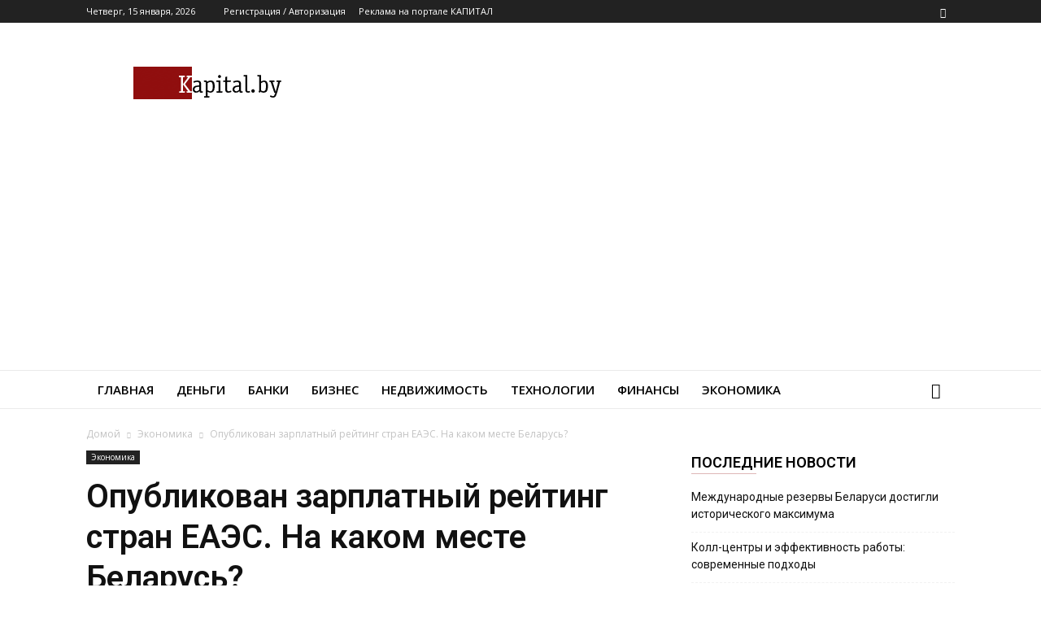

--- FILE ---
content_type: text/html; charset=UTF-8
request_url: https://www.kapital.by/news/opyblikovan-zarplatnyi-reiting-stran-eaes-na-kakom-meste-belarys.html
body_size: 30463
content:
<!doctype html > <!--[if IE 8]> <html class="ie8" lang="en"> <![endif]--> <!--[if IE 9]> <html class="ie9" lang="en"> <![endif]--> <!--[if gt IE 8]><!--> <html lang="ru-RU"> <!--<![endif]--> <head> <title>Опубликован зарплатный рейтинг стран ЕАЭС. На каком месте Беларусь? - Новости Беларуси на Kapital.by</title> <meta charset="UTF-8"/> <meta name="viewport" content="width=device-width, initial-scale=1.0"> <link rel="pingback" href="https://www.kapital.by/xmlrpc.php"/> <meta name='robots' content='index, follow, max-image-preview:large, max-snippet:-1, max-video-preview:-1'/> <meta property="og:image" content="https://www.kapital.by/wp-content/uploads/2023/12/f2559a295504f1784514cc291f3eb3f2.jpg"/><link rel="icon" type="image/png" href="https://www.kapital.by/wp-content/uploads/2022/04/favicon.png"> <link rel="canonical" href="https://www.kapital.by/news/opyblikovan-zarplatnyi-reiting-stran-eaes-na-kakom-meste-belarys.html"/> <meta property="og:locale" content="ru_RU"/> <meta property="og:type" content="article"/> <meta property="og:title" content="Опубликован зарплатный рейтинг стран ЕАЭС. На каком месте Беларусь? - Новости Беларуси на Kapital.by"/> <meta property="og:description" content="Евразийская экономическая комиссия опубликовала данные по зарплатам в Беларуси, России, Армении, Казахстане и Кыргызстане. Myfin.by изучил статистику и выяснил, кто лидирует в зарплатном рейтинге ЕАЭС. По информации Евразийской экономической комиссии (ЕЭК), в январе – сентябре 2023 года по сравнению с аналогичным периодом 2022 года среднемесячная номинальная зарплата увеличилась во всех странах ЕАЭС. Кроме того, по [&hellip;]"/> <meta property="og:url" content="https://www.kapital.by/news/opyblikovan-zarplatnyi-reiting-stran-eaes-na-kakom-meste-belarys.html"/> <meta property="og:site_name" content="Новости Беларуси на Kapital.by"/> <meta property="article:published_time" content="2023-12-02T09:45:31+00:00"/> <meta property="article:modified_time" content="2023-12-04T05:57:05+00:00"/> <meta property="og:image" content="https://www.kapital.by/wp-content/uploads/2023/12/f2559a295504f1784514cc291f3eb3f2.jpg"/> <meta property="og:image:width" content="600"/> <meta property="og:image:height" content="337"/> <meta property="og:image:type" content="image/jpeg"/> <meta name="author" content="admin"/> <meta name="twitter:card" content="summary_large_image"/> <style id='wp-img-auto-sizes-contain-inline-css' type='text/css'> img:is([sizes=auto i],[sizes^="auto," i]){contain-intrinsic-size:3000px 1500px} /*# sourceURL=wp-img-auto-sizes-contain-inline-css */ </style> <link rel='stylesheet' id='beeteam_front_fontawsome_css-css' href='https://www.kapital.by/wp-content/plugins/ultimate-layouts-vc/assets/front-end/fontawesome/css/font-awesome.min.css' type='text/css' media='all'/> <link rel='stylesheet' id='beeteam_front_animate_css-css' href='https://www.kapital.by/wp-content/plugins/ultimate-layouts-vc/assets/front-end/animate.css' type='text/css' media='all'/> <link rel='stylesheet' id='beeteam_front_slick_css-css' href='https://www.kapital.by/wp-content/plugins/ultimate-layouts-vc/assets/front-end/slick/slick.css' type='text/css' media='all'/> <link rel='stylesheet' id='beeteam_front_loadawsome_css-css' href='https://www.kapital.by/wp-content/plugins/ultimate-layouts-vc/assets/front-end/loaders.css' type='text/css' media='all'/> <link rel='stylesheet' id='beeteam_front_priority_css-css' href='https://www.kapital.by/wp-content/plugins/ultimate-layouts-vc/assets/front-end/priority-navigation/priority-nav-core.css' type='text/css' media='all'/> <link rel='stylesheet' id='beeteam_front_hover_css-css' href='https://www.kapital.by/wp-content/plugins/ultimate-layouts-vc/assets/front-end/hover-css/hover.css' type='text/css' media='all'/> <link rel='stylesheet' id='beeteam_front_pagination_css-css' href='https://www.kapital.by/wp-content/plugins/ultimate-layouts-vc/assets/front-end/pagination/pagination.css' type='text/css' media='all'/> <link rel='stylesheet' id='beeteam_front_malihu_css-css' href='https://www.kapital.by/wp-content/plugins/ultimate-layouts-vc/assets/front-end/malihuscroll/jquery.mCustomScrollbar.min.css' type='text/css' media='all'/> <style id='wp-block-library-inline-css' type='text/css'> :root{--wp-block-synced-color:#7a00df;--wp-block-synced-color--rgb:122,0,223;--wp-bound-block-color:var(--wp-block-synced-color);--wp-editor-canvas-background:#ddd;--wp-admin-theme-color:#007cba;--wp-admin-theme-color--rgb:0,124,186;--wp-admin-theme-color-darker-10:#006ba1;--wp-admin-theme-color-darker-10--rgb:0,107,160.5;--wp-admin-theme-color-darker-20:#005a87;--wp-admin-theme-color-darker-20--rgb:0,90,135;--wp-admin-border-width-focus:2px}@media (min-resolution:192dpi){:root{--wp-admin-border-width-focus:1.5px}}.wp-element-button{cursor:pointer}:root .has-very-light-gray-background-color{background-color:#eee}:root .has-very-dark-gray-background-color{background-color:#313131}:root .has-very-light-gray-color{color:#eee}:root .has-very-dark-gray-color{color:#313131}:root .has-vivid-green-cyan-to-vivid-cyan-blue-gradient-background{background:linear-gradient(135deg,#00d084,#0693e3)}:root .has-purple-crush-gradient-background{background:linear-gradient(135deg,#34e2e4,#4721fb 50%,#ab1dfe)}:root .has-hazy-dawn-gradient-background{background:linear-gradient(135deg,#faaca8,#dad0ec)}:root .has-subdued-olive-gradient-background{background:linear-gradient(135deg,#fafae1,#67a671)}:root .has-atomic-cream-gradient-background{background:linear-gradient(135deg,#fdd79a,#004a59)}:root .has-nightshade-gradient-background{background:linear-gradient(135deg,#330968,#31cdcf)}:root .has-midnight-gradient-background{background:linear-gradient(135deg,#020381,#2874fc)}:root{--wp--preset--font-size--normal:16px;--wp--preset--font-size--huge:42px}.has-regular-font-size{font-size:1em}.has-larger-font-size{font-size:2.625em}.has-normal-font-size{font-size:var(--wp--preset--font-size--normal)}.has-huge-font-size{font-size:var(--wp--preset--font-size--huge)}.has-text-align-center{text-align:center}.has-text-align-left{text-align:left}.has-text-align-right{text-align:right}.has-fit-text{white-space:nowrap!important}#end-resizable-editor-section{display:none}.aligncenter{clear:both}.items-justified-left{justify-content:flex-start}.items-justified-center{justify-content:center}.items-justified-right{justify-content:flex-end}.items-justified-space-between{justify-content:space-between}.screen-reader-text{border:0;clip-path:inset(50%);height:1px;margin:-1px;overflow:hidden;padding:0;position:absolute;width:1px;word-wrap:normal!important}.screen-reader-text:focus{background-color:#ddd;clip-path:none;color:#444;display:block;font-size:1em;height:auto;left:5px;line-height:normal;padding:15px 23px 14px;text-decoration:none;top:5px;width:auto;z-index:100000}html :where(.has-border-color){border-style:solid}html :where([style*=border-top-color]){border-top-style:solid}html :where([style*=border-right-color]){border-right-style:solid}html :where([style*=border-bottom-color]){border-bottom-style:solid}html :where([style*=border-left-color]){border-left-style:solid}html :where([style*=border-width]){border-style:solid}html :where([style*=border-top-width]){border-top-style:solid}html :where([style*=border-right-width]){border-right-style:solid}html :where([style*=border-bottom-width]){border-bottom-style:solid}html :where([style*=border-left-width]){border-left-style:solid}html :where(img[class*=wp-image-]){height:auto;max-width:100%}:where(figure){margin:0 0 1em}html :where(.is-position-sticky){--wp-admin--admin-bar--position-offset:var(--wp-admin--admin-bar--height,0px)}@media screen and (max-width:600px){html :where(.is-position-sticky){--wp-admin--admin-bar--position-offset:0px}}  /*# sourceURL=wp-block-library-inline-css */ </style><style id='wp-block-image-inline-css' type='text/css'>
.wp-block-image>a,.wp-block-image>figure>a{display:inline-block}.wp-block-image img{box-sizing:border-box;height:auto;max-width:100%;vertical-align:bottom}@media not (prefers-reduced-motion){.wp-block-image img.hide{visibility:hidden}.wp-block-image img.show{animation:show-content-image .4s}}.wp-block-image[style*=border-radius] img,.wp-block-image[style*=border-radius]>a{border-radius:inherit}.wp-block-image.has-custom-border img{box-sizing:border-box}.wp-block-image.aligncenter{text-align:center}.wp-block-image.alignfull>a,.wp-block-image.alignwide>a{width:100%}.wp-block-image.alignfull img,.wp-block-image.alignwide img{height:auto;width:100%}.wp-block-image .aligncenter,.wp-block-image .alignleft,.wp-block-image .alignright,.wp-block-image.aligncenter,.wp-block-image.alignleft,.wp-block-image.alignright{display:table}.wp-block-image .aligncenter>figcaption,.wp-block-image .alignleft>figcaption,.wp-block-image .alignright>figcaption,.wp-block-image.aligncenter>figcaption,.wp-block-image.alignleft>figcaption,.wp-block-image.alignright>figcaption{caption-side:bottom;display:table-caption}.wp-block-image .alignleft{float:left;margin:.5em 1em .5em 0}.wp-block-image .alignright{float:right;margin:.5em 0 .5em 1em}.wp-block-image .aligncenter{margin-left:auto;margin-right:auto}.wp-block-image :where(figcaption){margin-bottom:1em;margin-top:.5em}.wp-block-image.is-style-circle-mask img{border-radius:9999px}@supports ((-webkit-mask-image:none) or (mask-image:none)) or (-webkit-mask-image:none){.wp-block-image.is-style-circle-mask img{border-radius:0;-webkit-mask-image:url('data:image/svg+xml;utf8,<svg viewBox="0 0 100 100" xmlns="http://www.w3.org/2000/svg"><circle cx="50" cy="50" r="50"/></svg>');mask-image:url('data:image/svg+xml;utf8,<svg viewBox="0 0 100 100" xmlns="http://www.w3.org/2000/svg"><circle cx="50" cy="50" r="50"/></svg>');mask-mode:alpha;-webkit-mask-position:center;mask-position:center;-webkit-mask-repeat:no-repeat;mask-repeat:no-repeat;-webkit-mask-size:contain;mask-size:contain}}:root :where(.wp-block-image.is-style-rounded img,.wp-block-image .is-style-rounded img){border-radius:9999px}.wp-block-image figure{margin:0}.wp-lightbox-container{display:flex;flex-direction:column;position:relative}.wp-lightbox-container img{cursor:zoom-in}.wp-lightbox-container img:hover+button{opacity:1}.wp-lightbox-container button{align-items:center;backdrop-filter:blur(16px) saturate(180%);background-color:#5a5a5a40;border:none;border-radius:4px;cursor:zoom-in;display:flex;height:20px;justify-content:center;opacity:0;padding:0;position:absolute;right:16px;text-align:center;top:16px;width:20px;z-index:100}@media not (prefers-reduced-motion){.wp-lightbox-container button{transition:opacity .2s ease}}.wp-lightbox-container button:focus-visible{outline:3px auto #5a5a5a40;outline:3px auto -webkit-focus-ring-color;outline-offset:3px}.wp-lightbox-container button:hover{cursor:pointer;opacity:1}.wp-lightbox-container button:focus{opacity:1}.wp-lightbox-container button:focus,.wp-lightbox-container button:hover,.wp-lightbox-container button:not(:hover):not(:active):not(.has-background){background-color:#5a5a5a40;border:none}.wp-lightbox-overlay{box-sizing:border-box;cursor:zoom-out;height:100vh;left:0;overflow:hidden;position:fixed;top:0;visibility:hidden;width:100%;z-index:100000}.wp-lightbox-overlay .close-button{align-items:center;cursor:pointer;display:flex;justify-content:center;min-height:40px;min-width:40px;padding:0;position:absolute;right:calc(env(safe-area-inset-right) + 16px);top:calc(env(safe-area-inset-top) + 16px);z-index:5000000}.wp-lightbox-overlay .close-button:focus,.wp-lightbox-overlay .close-button:hover,.wp-lightbox-overlay .close-button:not(:hover):not(:active):not(.has-background){background:none;border:none}.wp-lightbox-overlay .lightbox-image-container{height:var(--wp--lightbox-container-height);left:50%;overflow:hidden;position:absolute;top:50%;transform:translate(-50%,-50%);transform-origin:top left;width:var(--wp--lightbox-container-width);z-index:9999999999}.wp-lightbox-overlay .wp-block-image{align-items:center;box-sizing:border-box;display:flex;height:100%;justify-content:center;margin:0;position:relative;transform-origin:0 0;width:100%;z-index:3000000}.wp-lightbox-overlay .wp-block-image img{height:var(--wp--lightbox-image-height);min-height:var(--wp--lightbox-image-height);min-width:var(--wp--lightbox-image-width);width:var(--wp--lightbox-image-width)}.wp-lightbox-overlay .wp-block-image figcaption{display:none}.wp-lightbox-overlay button{background:none;border:none}.wp-lightbox-overlay .scrim{background-color:#fff;height:100%;opacity:.9;position:absolute;width:100%;z-index:2000000}.wp-lightbox-overlay.active{visibility:visible}@media not (prefers-reduced-motion){.wp-lightbox-overlay.active{animation:turn-on-visibility .25s both}.wp-lightbox-overlay.active img{animation:turn-on-visibility .35s both}.wp-lightbox-overlay.show-closing-animation:not(.active){animation:turn-off-visibility .35s both}.wp-lightbox-overlay.show-closing-animation:not(.active) img{animation:turn-off-visibility .25s both}.wp-lightbox-overlay.zoom.active{animation:none;opacity:1;visibility:visible}.wp-lightbox-overlay.zoom.active .lightbox-image-container{animation:lightbox-zoom-in .4s}.wp-lightbox-overlay.zoom.active .lightbox-image-container img{animation:none}.wp-lightbox-overlay.zoom.active .scrim{animation:turn-on-visibility .4s forwards}.wp-lightbox-overlay.zoom.show-closing-animation:not(.active){animation:none}.wp-lightbox-overlay.zoom.show-closing-animation:not(.active) .lightbox-image-container{animation:lightbox-zoom-out .4s}.wp-lightbox-overlay.zoom.show-closing-animation:not(.active) .lightbox-image-container img{animation:none}.wp-lightbox-overlay.zoom.show-closing-animation:not(.active) .scrim{animation:turn-off-visibility .4s forwards}}@keyframes show-content-image{0%{visibility:hidden}99%{visibility:hidden}to{visibility:visible}}@keyframes turn-on-visibility{0%{opacity:0}to{opacity:1}}@keyframes turn-off-visibility{0%{opacity:1;visibility:visible}99%{opacity:0;visibility:visible}to{opacity:0;visibility:hidden}}@keyframes lightbox-zoom-in{0%{transform:translate(calc((-100vw + var(--wp--lightbox-scrollbar-width))/2 + var(--wp--lightbox-initial-left-position)),calc(-50vh + var(--wp--lightbox-initial-top-position))) scale(var(--wp--lightbox-scale))}to{transform:translate(-50%,-50%) scale(1)}}@keyframes lightbox-zoom-out{0%{transform:translate(-50%,-50%) scale(1);visibility:visible}99%{visibility:visible}to{transform:translate(calc((-100vw + var(--wp--lightbox-scrollbar-width))/2 + var(--wp--lightbox-initial-left-position)),calc(-50vh + var(--wp--lightbox-initial-top-position))) scale(var(--wp--lightbox-scale));visibility:hidden}}
/*# sourceURL=https://www.kapital.by/wp-includes/blocks/image/style.min.css */
</style>
<style id='global-styles-inline-css' type='text/css'>
:root{--wp--preset--aspect-ratio--square: 1;--wp--preset--aspect-ratio--4-3: 4/3;--wp--preset--aspect-ratio--3-4: 3/4;--wp--preset--aspect-ratio--3-2: 3/2;--wp--preset--aspect-ratio--2-3: 2/3;--wp--preset--aspect-ratio--16-9: 16/9;--wp--preset--aspect-ratio--9-16: 9/16;--wp--preset--color--black: #000000;--wp--preset--color--cyan-bluish-gray: #abb8c3;--wp--preset--color--white: #ffffff;--wp--preset--color--pale-pink: #f78da7;--wp--preset--color--vivid-red: #cf2e2e;--wp--preset--color--luminous-vivid-orange: #ff6900;--wp--preset--color--luminous-vivid-amber: #fcb900;--wp--preset--color--light-green-cyan: #7bdcb5;--wp--preset--color--vivid-green-cyan: #00d084;--wp--preset--color--pale-cyan-blue: #8ed1fc;--wp--preset--color--vivid-cyan-blue: #0693e3;--wp--preset--color--vivid-purple: #9b51e0;--wp--preset--gradient--vivid-cyan-blue-to-vivid-purple: linear-gradient(135deg,rgb(6,147,227) 0%,rgb(155,81,224) 100%);--wp--preset--gradient--light-green-cyan-to-vivid-green-cyan: linear-gradient(135deg,rgb(122,220,180) 0%,rgb(0,208,130) 100%);--wp--preset--gradient--luminous-vivid-amber-to-luminous-vivid-orange: linear-gradient(135deg,rgb(252,185,0) 0%,rgb(255,105,0) 100%);--wp--preset--gradient--luminous-vivid-orange-to-vivid-red: linear-gradient(135deg,rgb(255,105,0) 0%,rgb(207,46,46) 100%);--wp--preset--gradient--very-light-gray-to-cyan-bluish-gray: linear-gradient(135deg,rgb(238,238,238) 0%,rgb(169,184,195) 100%);--wp--preset--gradient--cool-to-warm-spectrum: linear-gradient(135deg,rgb(74,234,220) 0%,rgb(151,120,209) 20%,rgb(207,42,186) 40%,rgb(238,44,130) 60%,rgb(251,105,98) 80%,rgb(254,248,76) 100%);--wp--preset--gradient--blush-light-purple: linear-gradient(135deg,rgb(255,206,236) 0%,rgb(152,150,240) 100%);--wp--preset--gradient--blush-bordeaux: linear-gradient(135deg,rgb(254,205,165) 0%,rgb(254,45,45) 50%,rgb(107,0,62) 100%);--wp--preset--gradient--luminous-dusk: linear-gradient(135deg,rgb(255,203,112) 0%,rgb(199,81,192) 50%,rgb(65,88,208) 100%);--wp--preset--gradient--pale-ocean: linear-gradient(135deg,rgb(255,245,203) 0%,rgb(182,227,212) 50%,rgb(51,167,181) 100%);--wp--preset--gradient--electric-grass: linear-gradient(135deg,rgb(202,248,128) 0%,rgb(113,206,126) 100%);--wp--preset--gradient--midnight: linear-gradient(135deg,rgb(2,3,129) 0%,rgb(40,116,252) 100%);--wp--preset--font-size--small: 13px;--wp--preset--font-size--medium: 20px;--wp--preset--font-size--large: 36px;--wp--preset--font-size--x-large: 42px;--wp--preset--spacing--20: 0.44rem;--wp--preset--spacing--30: 0.67rem;--wp--preset--spacing--40: 1rem;--wp--preset--spacing--50: 1.5rem;--wp--preset--spacing--60: 2.25rem;--wp--preset--spacing--70: 3.38rem;--wp--preset--spacing--80: 5.06rem;--wp--preset--shadow--natural: 6px 6px 9px rgba(0, 0, 0, 0.2);--wp--preset--shadow--deep: 12px 12px 50px rgba(0, 0, 0, 0.4);--wp--preset--shadow--sharp: 6px 6px 0px rgba(0, 0, 0, 0.2);--wp--preset--shadow--outlined: 6px 6px 0px -3px rgb(255, 255, 255), 6px 6px rgb(0, 0, 0);--wp--preset--shadow--crisp: 6px 6px 0px rgb(0, 0, 0);}:where(.is-layout-flex){gap: 0.5em;}:where(.is-layout-grid){gap: 0.5em;}body .is-layout-flex{display: flex;}.is-layout-flex{flex-wrap: wrap;align-items: center;}.is-layout-flex > :is(*, div){margin: 0;}body .is-layout-grid{display: grid;}.is-layout-grid > :is(*, div){margin: 0;}:where(.wp-block-columns.is-layout-flex){gap: 2em;}:where(.wp-block-columns.is-layout-grid){gap: 2em;}:where(.wp-block-post-template.is-layout-flex){gap: 1.25em;}:where(.wp-block-post-template.is-layout-grid){gap: 1.25em;}.has-black-color{color: var(--wp--preset--color--black) !important;}.has-cyan-bluish-gray-color{color: var(--wp--preset--color--cyan-bluish-gray) !important;}.has-white-color{color: var(--wp--preset--color--white) !important;}.has-pale-pink-color{color: var(--wp--preset--color--pale-pink) !important;}.has-vivid-red-color{color: var(--wp--preset--color--vivid-red) !important;}.has-luminous-vivid-orange-color{color: var(--wp--preset--color--luminous-vivid-orange) !important;}.has-luminous-vivid-amber-color{color: var(--wp--preset--color--luminous-vivid-amber) !important;}.has-light-green-cyan-color{color: var(--wp--preset--color--light-green-cyan) !important;}.has-vivid-green-cyan-color{color: var(--wp--preset--color--vivid-green-cyan) !important;}.has-pale-cyan-blue-color{color: var(--wp--preset--color--pale-cyan-blue) !important;}.has-vivid-cyan-blue-color{color: var(--wp--preset--color--vivid-cyan-blue) !important;}.has-vivid-purple-color{color: var(--wp--preset--color--vivid-purple) !important;}.has-black-background-color{background-color: var(--wp--preset--color--black) !important;}.has-cyan-bluish-gray-background-color{background-color: var(--wp--preset--color--cyan-bluish-gray) !important;}.has-white-background-color{background-color: var(--wp--preset--color--white) !important;}.has-pale-pink-background-color{background-color: var(--wp--preset--color--pale-pink) !important;}.has-vivid-red-background-color{background-color: var(--wp--preset--color--vivid-red) !important;}.has-luminous-vivid-orange-background-color{background-color: var(--wp--preset--color--luminous-vivid-orange) !important;}.has-luminous-vivid-amber-background-color{background-color: var(--wp--preset--color--luminous-vivid-amber) !important;}.has-light-green-cyan-background-color{background-color: var(--wp--preset--color--light-green-cyan) !important;}.has-vivid-green-cyan-background-color{background-color: var(--wp--preset--color--vivid-green-cyan) !important;}.has-pale-cyan-blue-background-color{background-color: var(--wp--preset--color--pale-cyan-blue) !important;}.has-vivid-cyan-blue-background-color{background-color: var(--wp--preset--color--vivid-cyan-blue) !important;}.has-vivid-purple-background-color{background-color: var(--wp--preset--color--vivid-purple) !important;}.has-black-border-color{border-color: var(--wp--preset--color--black) !important;}.has-cyan-bluish-gray-border-color{border-color: var(--wp--preset--color--cyan-bluish-gray) !important;}.has-white-border-color{border-color: var(--wp--preset--color--white) !important;}.has-pale-pink-border-color{border-color: var(--wp--preset--color--pale-pink) !important;}.has-vivid-red-border-color{border-color: var(--wp--preset--color--vivid-red) !important;}.has-luminous-vivid-orange-border-color{border-color: var(--wp--preset--color--luminous-vivid-orange) !important;}.has-luminous-vivid-amber-border-color{border-color: var(--wp--preset--color--luminous-vivid-amber) !important;}.has-light-green-cyan-border-color{border-color: var(--wp--preset--color--light-green-cyan) !important;}.has-vivid-green-cyan-border-color{border-color: var(--wp--preset--color--vivid-green-cyan) !important;}.has-pale-cyan-blue-border-color{border-color: var(--wp--preset--color--pale-cyan-blue) !important;}.has-vivid-cyan-blue-border-color{border-color: var(--wp--preset--color--vivid-cyan-blue) !important;}.has-vivid-purple-border-color{border-color: var(--wp--preset--color--vivid-purple) !important;}.has-vivid-cyan-blue-to-vivid-purple-gradient-background{background: var(--wp--preset--gradient--vivid-cyan-blue-to-vivid-purple) !important;}.has-light-green-cyan-to-vivid-green-cyan-gradient-background{background: var(--wp--preset--gradient--light-green-cyan-to-vivid-green-cyan) !important;}.has-luminous-vivid-amber-to-luminous-vivid-orange-gradient-background{background: var(--wp--preset--gradient--luminous-vivid-amber-to-luminous-vivid-orange) !important;}.has-luminous-vivid-orange-to-vivid-red-gradient-background{background: var(--wp--preset--gradient--luminous-vivid-orange-to-vivid-red) !important;}.has-very-light-gray-to-cyan-bluish-gray-gradient-background{background: var(--wp--preset--gradient--very-light-gray-to-cyan-bluish-gray) !important;}.has-cool-to-warm-spectrum-gradient-background{background: var(--wp--preset--gradient--cool-to-warm-spectrum) !important;}.has-blush-light-purple-gradient-background{background: var(--wp--preset--gradient--blush-light-purple) !important;}.has-blush-bordeaux-gradient-background{background: var(--wp--preset--gradient--blush-bordeaux) !important;}.has-luminous-dusk-gradient-background{background: var(--wp--preset--gradient--luminous-dusk) !important;}.has-pale-ocean-gradient-background{background: var(--wp--preset--gradient--pale-ocean) !important;}.has-electric-grass-gradient-background{background: var(--wp--preset--gradient--electric-grass) !important;}.has-midnight-gradient-background{background: var(--wp--preset--gradient--midnight) !important;}.has-small-font-size{font-size: var(--wp--preset--font-size--small) !important;}.has-medium-font-size{font-size: var(--wp--preset--font-size--medium) !important;}.has-large-font-size{font-size: var(--wp--preset--font-size--large) !important;}.has-x-large-font-size{font-size: var(--wp--preset--font-size--x-large) !important;}
/*# sourceURL=global-styles-inline-css */
</style>
 <style id='classic-theme-styles-inline-css' type='text/css'> /*! This file is auto-generated */ .wp-block-button__link{color:#fff;background-color:#32373c;border-radius:9999px;box-shadow:none;text-decoration:none;padding:calc(.667em + 2px) calc(1.333em + 2px);font-size:1.125em}.wp-block-file__button{background:#32373c;color:#fff;text-decoration:none} /*# sourceURL=/wp-includes/css/classic-themes.min.css */ </style> <link rel='stylesheet' id='rs-plugin-settings-css' href='https://www.kapital.by/wp-content/plugins/revslider/public/assets/css/settings.css' type='text/css' media='all'/> <style id='rs-plugin-settings-inline-css' type='text/css'> #rs-demo-id {} /*# sourceURL=rs-plugin-settings-inline-css */ </style> <link rel='stylesheet' id='google-fonts-style-css' href='https://fonts.googleapis.com/css?family=Open+Sans%3A300italic%2C400%2C400italic%2C600%2C600italic%2C700%7CRoboto%3A300%2C400%2C400italic%2C500%2C500italic%2C700%2C900%2C600&#038;subset=cyrillic%2Ccyrillic-ext' type='text/css' media='all'/> <link rel='stylesheet' id='__EPYT__style-css' href='https://www.kapital.by/wp-content/plugins/youtube-embed-plus/styles/ytprefs.min.css' type='text/css' media='all'/> <style id='__EPYT__style-inline-css' type='text/css'> .epyt-gallery-thumb { width: 33.333%; } /*# sourceURL=__EPYT__style-inline-css */ </style> <link rel='stylesheet' id='js_composer_front-css' href='https://www.kapital.by/wp-content/plugins/js_composer/assets/css/js_composer.min.css' type='text/css' media='all'/> <link rel='stylesheet' id='td-theme-css' href='https://www.kapital.by/wp-content/themes/Newspaper/style.css' type='text/css' media='all'/> <link rel='stylesheet' id='td-theme-demo-style-css' href='https://www.kapital.by/wp-content/themes/Newspaper/includes/demos/lifestyle/demo_style.css' type='text/css' media='all'/> <link rel='stylesheet' id='ul_bete_front_css-css' href='https://www.kapital.by/wp-content/plugins/ultimate-layouts-vc/assets/front-end/core.css' type='text/css' media='all'/> <script type="text/javascript" src="https://www.kapital.by/wp-content/plugins/ultimate-layouts-vc/assets/front-end/lazysizes.js" id="beeteam_front_lazysizes_js-js"></script> <script type="text/javascript" src="https://www.kapital.by/wp-includes/js/jquery/jquery.min.js" id="jquery-core-js"></script> <script type="text/javascript" src="https://www.kapital.by/wp-includes/js/jquery/jquery-migrate.min.js" id="jquery-migrate-js"></script> <script type="text/javascript" src="https://www.kapital.by/wp-content/plugins/revslider/public/assets/js/jquery.themepunch.tools.min.js" id="tp-tools-js"></script> <script type="text/javascript" src="https://www.kapital.by/wp-content/plugins/revslider/public/assets/js/jquery.themepunch.revolution.min.js" id="revmin-js"></script> <script type="text/javascript" id="__ytprefs__-js-extra">
/* <![CDATA[ */
var _EPYT_ = {"ajaxurl":"https://www.kapital.by/wp-admin/admin-ajax.php","security":"c6acd2fd65","gallery_scrolloffset":"20","eppathtoscripts":"https://www.kapital.by/wp-content/plugins/youtube-embed-plus/scripts/","eppath":"https://www.kapital.by/wp-content/plugins/youtube-embed-plus/","epresponsiveselector":"[\"iframe.__youtube_prefs_widget__\"]","epdovol":"1","version":"14.2.4","evselector":"iframe.__youtube_prefs__[src], iframe[src*=\"youtube.com/embed/\"], iframe[src*=\"youtube-nocookie.com/embed/\"]","ajax_compat":"","maxres_facade":"eager","ytapi_load":"light","pause_others":"","stopMobileBuffer":"1","facade_mode":"","not_live_on_channel":""};
//# sourceURL=__ytprefs__-js-extra
/* ]]> */
</script> <script type="text/javascript" src="https://www.kapital.by/wp-content/plugins/youtube-embed-plus/scripts/ytprefs.min.js" id="__ytprefs__-js"></script> <style>.pseudo-clearfy-link { color: #008acf; cursor: pointer;}.pseudo-clearfy-link:hover { text-decoration: none;}</style> <style>img#wpstats{display:none}</style> <!--[if lt IE 9]><script src="https://cdnjs.cloudflare.com/ajax/libs/html5shiv/3.7.3/html5shiv.js"></script><![endif]--> <!-- Метатеги Google AdSense, добавленные Site Kit --> <meta name="google-adsense-platform-account" content="ca-host-pub-2644536267352236"> <meta name="google-adsense-platform-domain" content="sitekit.withgoogle.com"> <!-- Завершите метатеги Google AdSense, добавленные Site Kit --> <meta name="generator" content="Powered by WPBakery Page Builder - drag and drop page builder for WordPress."/> <!--[if lte IE 9]><link rel="stylesheet" type="text/css" href="https://www.kapital.by/wp-content/plugins/js_composer/assets/css/vc_lte_ie9.min.css" media="screen"><![endif]--> <!-- Сниппет Google AdSense, добавленный Site Kit --> <script type="text/javascript" async="async" src="https://pagead2.googlesyndication.com/pagead/js/adsbygoogle.js?client=ca-pub-6953798192618419&amp;host=ca-host-pub-2644536267352236" crossorigin="anonymous"></script> <!-- Конечный сниппет Google AdSense, добавленный Site Kit --> <meta name="generator" content="Powered by Slider Revolution 5.4.7.3 - responsive, Mobile-Friendly Slider Plugin for WordPress with comfortable drag and drop interface."/> <!-- JS generated by theme --> <script>
    
    

	    var tdBlocksArray = []; //here we store all the items for the current page

	    //td_block class - each ajax block uses a object of this class for requests
	    function tdBlock() {
		    this.id = '';
		    this.block_type = 1; //block type id (1-234 etc)
		    this.atts = '';
		    this.td_column_number = '';
		    this.td_current_page = 1; //
		    this.post_count = 0; //from wp
		    this.found_posts = 0; //from wp
		    this.max_num_pages = 0; //from wp
		    this.td_filter_value = ''; //current live filter value
		    this.is_ajax_running = false;
		    this.td_user_action = ''; // load more or infinite loader (used by the animation)
		    this.header_color = '';
		    this.ajax_pagination_infinite_stop = ''; //show load more at page x
	    }


        // td_js_generator - mini detector
        (function(){
            var htmlTag = document.getElementsByTagName("html")[0];

	        if ( navigator.userAgent.indexOf("MSIE 10.0") > -1 ) {
                htmlTag.className += ' ie10';
            }

            if ( !!navigator.userAgent.match(/Trident.*rv\:11\./) ) {
                htmlTag.className += ' ie11';
            }

	        if ( navigator.userAgent.indexOf("Edge") > -1 ) {
                htmlTag.className += ' ieEdge';
            }

            if ( /(iPad|iPhone|iPod)/g.test(navigator.userAgent) ) {
                htmlTag.className += ' td-md-is-ios';
            }

            var user_agent = navigator.userAgent.toLowerCase();
            if ( user_agent.indexOf("android") > -1 ) {
                htmlTag.className += ' td-md-is-android';
            }

            if ( -1 !== navigator.userAgent.indexOf('Mac OS X')  ) {
                htmlTag.className += ' td-md-is-os-x';
            }

            if ( /chrom(e|ium)/.test(navigator.userAgent.toLowerCase()) ) {
               htmlTag.className += ' td-md-is-chrome';
            }

            if ( -1 !== navigator.userAgent.indexOf('Firefox') ) {
                htmlTag.className += ' td-md-is-firefox';
            }

            if ( -1 !== navigator.userAgent.indexOf('Safari') && -1 === navigator.userAgent.indexOf('Chrome') ) {
                htmlTag.className += ' td-md-is-safari';
            }

            if( -1 !== navigator.userAgent.indexOf('IEMobile') ){
                htmlTag.className += ' td-md-is-iemobile';
            }

        })();




        var tdLocalCache = {};

        ( function () {
            "use strict";

            tdLocalCache = {
                data: {},
                remove: function (resource_id) {
                    delete tdLocalCache.data[resource_id];
                },
                exist: function (resource_id) {
                    return tdLocalCache.data.hasOwnProperty(resource_id) && tdLocalCache.data[resource_id] !== null;
                },
                get: function (resource_id) {
                    return tdLocalCache.data[resource_id];
                },
                set: function (resource_id, cachedData) {
                    tdLocalCache.remove(resource_id);
                    tdLocalCache.data[resource_id] = cachedData;
                }
            };
        })();

    
    
var tds_login_sing_in_widget="show";
var td_viewport_interval_list=[{"limitBottom":767,"sidebarWidth":228},{"limitBottom":1018,"sidebarWidth":300},{"limitBottom":1140,"sidebarWidth":324}];
var td_animation_stack_effect="type0";
var tds_animation_stack=true;
var td_animation_stack_specific_selectors=".entry-thumb, img";
var td_animation_stack_general_selectors=".td-animation-stack img, .td-animation-stack .entry-thumb, .post img";
var td_ajax_url="https:\/\/www.kapital.by\/wp-admin\/admin-ajax.php?td_theme_name=Newspaper&v=8.8.1";
var td_get_template_directory_uri="https:\/\/www.kapital.by\/wp-content\/themes\/Newspaper";
var tds_snap_menu="smart_snap_always";
var tds_logo_on_sticky="";
var tds_header_style="";
var td_please_wait="\u041f\u043e\u0436\u0430\u043b\u0443\u0439\u0441\u0442\u0430, \u043f\u043e\u0434\u043e\u0436\u0434\u0438\u0442\u0435...";
var td_email_user_pass_incorrect="\u041d\u0435\u0432\u0435\u0440\u043d\u043e\u0435 \u0438\u043c\u044f \u043f\u043e\u043b\u044c\u0437\u043e\u0432\u0430\u0442\u0435\u043b\u044f \u0438\u043b\u0438 \u043f\u0430\u0440\u043e\u043b\u044c!";
var td_email_user_incorrect="\u041d\u0435\u0432\u0435\u0440\u043d\u044b\u0439 \u0430\u0434\u0440\u0435\u0441 \u044d\u043b\u0435\u043a\u0442\u0440\u043e\u043d\u043d\u043e\u0439 \u043f\u043e\u0447\u0442\u044b \u0438\u043b\u0438 \u043f\u0430\u0440\u043e\u043b\u044c!";
var td_email_incorrect="\u041d\u0435\u0432\u0435\u0440\u043d\u044b\u0439 \u0430\u0434\u0440\u0435\u0441 \u044d\u043b\u0435\u043a\u0442\u0440\u043e\u043d\u043d\u043e\u0439 \u043f\u043e\u0447\u0442\u044b!";
var tds_more_articles_on_post_enable="";
var tds_more_articles_on_post_time_to_wait="";
var tds_more_articles_on_post_pages_distance_from_top=0;
var tds_theme_color_site_wide="#900e0e";
var tds_smart_sidebar="enabled";
var tdThemeName="Newspaper";
var td_magnific_popup_translation_tPrev="\u041f\u0440\u0435\u0434\u044b\u0434\u0443\u0449\u0438\u0439 (\u041a\u043d\u043e\u043f\u043a\u0430 \u0432\u043b\u0435\u0432\u043e)";
var td_magnific_popup_translation_tNext="\u0421\u043b\u0435\u0434\u0443\u044e\u0449\u0438\u0439 (\u041a\u043d\u043e\u043f\u043a\u0430 \u0432\u043f\u0440\u0430\u0432\u043e)";
var td_magnific_popup_translation_tCounter="%curr% \u0438\u0437 %total%";
var td_magnific_popup_translation_ajax_tError="\u0421\u043e\u0434\u0435\u0440\u0436\u0438\u043c\u043e\u0435 %url% \u043d\u0435 \u043c\u043e\u0436\u0435\u0442 \u0431\u044b\u0442\u044c \u0437\u0430\u0433\u0440\u0443\u0436\u0435\u043d\u043e.";
var td_magnific_popup_translation_image_tError="\u0418\u0437\u043e\u0431\u0440\u0430\u0436\u0435\u043d\u0438\u0435 #%curr% \u043d\u0435 \u0443\u0434\u0430\u043b\u043e\u0441\u044c \u0437\u0430\u0433\u0440\u0443\u0437\u0438\u0442\u044c.";
var tdDateNamesI18n={"month_names":["\u042f\u043d\u0432\u0430\u0440\u044c","\u0424\u0435\u0432\u0440\u0430\u043b\u044c","\u041c\u0430\u0440\u0442","\u0410\u043f\u0440\u0435\u043b\u044c","\u041c\u0430\u0439","\u0418\u044e\u043d\u044c","\u0418\u044e\u043b\u044c","\u0410\u0432\u0433\u0443\u0441\u0442","\u0421\u0435\u043d\u0442\u044f\u0431\u0440\u044c","\u041e\u043a\u0442\u044f\u0431\u0440\u044c","\u041d\u043e\u044f\u0431\u0440\u044c","\u0414\u0435\u043a\u0430\u0431\u0440\u044c"],"month_names_short":["\u042f\u043d\u0432","\u0424\u0435\u0432","\u041c\u0430\u0440","\u0410\u043f\u0440","\u041c\u0430\u0439","\u0418\u044e\u043d","\u0418\u044e\u043b","\u0410\u0432\u0433","\u0421\u0435\u043d","\u041e\u043a\u0442","\u041d\u043e\u044f","\u0414\u0435\u043a"],"day_names":["\u0412\u043e\u0441\u043a\u0440\u0435\u0441\u0435\u043d\u044c\u0435","\u041f\u043e\u043d\u0435\u0434\u0435\u043b\u044c\u043d\u0438\u043a","\u0412\u0442\u043e\u0440\u043d\u0438\u043a","\u0421\u0440\u0435\u0434\u0430","\u0427\u0435\u0442\u0432\u0435\u0440\u0433","\u041f\u044f\u0442\u043d\u0438\u0446\u0430","\u0421\u0443\u0431\u0431\u043e\u0442\u0430"],"day_names_short":["\u0412\u0441","\u041f\u043d","\u0412\u0442","\u0421\u0440","\u0427\u0442","\u041f\u0442","\u0421\u0431"]};
var td_ad_background_click_link="";
var td_ad_background_click_target="";
</script> <!-- Header style compiled by theme --> <style> .td-header-wrap .black-menu .sf-menu > .current-menu-item > a, .td-header-wrap .black-menu .sf-menu > .current-menu-ancestor > a, .td-header-wrap .black-menu .sf-menu > .current-category-ancestor > a, .td-header-wrap .black-menu .sf-menu > li > a:hover, .td-header-wrap .black-menu .sf-menu > .sfHover > a, .td-header-style-12 .td-header-menu-wrap-full, .sf-menu > .current-menu-item > a:after, .sf-menu > .current-menu-ancestor > a:after, .sf-menu > .current-category-ancestor > a:after, .sf-menu > li:hover > a:after, .sf-menu > .sfHover > a:after, .td-header-style-12 .td-affix, .header-search-wrap .td-drop-down-search:after, .header-search-wrap .td-drop-down-search .btn:hover, input[type=submit]:hover, .td-read-more a, .td-post-category:hover, .td-grid-style-1.td-hover-1 .td-big-grid-post:hover .td-post-category, .td-grid-style-5.td-hover-1 .td-big-grid-post:hover .td-post-category, .td_top_authors .td-active .td-author-post-count, .td_top_authors .td-active .td-author-comments-count, .td_top_authors .td_mod_wrap:hover .td-author-post-count, .td_top_authors .td_mod_wrap:hover .td-author-comments-count, .td-404-sub-sub-title a:hover, .td-search-form-widget .wpb_button:hover, .td-rating-bar-wrap div, .td_category_template_3 .td-current-sub-category, .dropcap, .td_wrapper_video_playlist .td_video_controls_playlist_wrapper, .wpb_default, .wpb_default:hover, .td-left-smart-list:hover, .td-right-smart-list:hover, .woocommerce-checkout .woocommerce input.button:hover, .woocommerce-page .woocommerce a.button:hover, .woocommerce-account div.woocommerce .button:hover, #bbpress-forums button:hover, .bbp_widget_login .button:hover, .td-footer-wrapper .td-post-category, .td-footer-wrapper .widget_product_search input[type="submit"]:hover, .woocommerce .product a.button:hover, .woocommerce .product #respond input#submit:hover, .woocommerce .checkout input#place_order:hover, .woocommerce .woocommerce.widget .button:hover, .single-product .product .summary .cart .button:hover, .woocommerce-cart .woocommerce table.cart .button:hover, .woocommerce-cart .woocommerce .shipping-calculator-form .button:hover, .td-next-prev-wrap a:hover, .td-load-more-wrap a:hover, .td-post-small-box a:hover, .page-nav .current, .page-nav:first-child > div, .td_category_template_8 .td-category-header .td-category a.td-current-sub-category, .td_category_template_4 .td-category-siblings .td-category a:hover, #bbpress-forums .bbp-pagination .current, #bbpress-forums #bbp-single-user-details #bbp-user-navigation li.current a, .td-theme-slider:hover .slide-meta-cat a, a.vc_btn-black:hover, .td-trending-now-wrapper:hover .td-trending-now-title, .td-scroll-up, .td-smart-list-button:hover, .td-weather-information:before, .td-weather-week:before, .td_block_exchange .td-exchange-header:before, .td_block_big_grid_9.td-grid-style-1 .td-post-category, .td_block_big_grid_9.td-grid-style-5 .td-post-category, .td-grid-style-6.td-hover-1 .td-module-thumb:after, .td-pulldown-syle-2 .td-subcat-dropdown ul:after, .td_block_template_9 .td-block-title:after, .td_block_template_15 .td-block-title:before, div.wpforms-container .wpforms-form div.wpforms-submit-container button[type=submit] { background-color: #900e0e; } .td_block_template_4 .td-related-title .td-cur-simple-item:before { border-color: #900e0e transparent transparent transparent !important; } .woocommerce .woocommerce-message .button:hover, .woocommerce .woocommerce-error .button:hover, .woocommerce .woocommerce-info .button:hover { background-color: #900e0e !important; } .td_block_template_4 .td-related-title .td-cur-simple-item, .td_block_template_3 .td-related-title .td-cur-simple-item, .td_block_template_9 .td-related-title:after { background-color: #900e0e; } .woocommerce .product .onsale, .woocommerce.widget .ui-slider .ui-slider-handle { background: none #900e0e; } .woocommerce.widget.widget_layered_nav_filters ul li a { background: none repeat scroll 0 0 #900e0e !important; } a, cite a:hover, .td_mega_menu_sub_cats .cur-sub-cat, .td-mega-span h3 a:hover, .td_mod_mega_menu:hover .entry-title a, .header-search-wrap .result-msg a:hover, .td-header-top-menu .td-drop-down-search .td_module_wrap:hover .entry-title a, .td-header-top-menu .td-icon-search:hover, .td-header-wrap .result-msg a:hover, .top-header-menu li a:hover, .top-header-menu .current-menu-item > a, .top-header-menu .current-menu-ancestor > a, .top-header-menu .current-category-ancestor > a, .td-social-icon-wrap > a:hover, .td-header-sp-top-widget .td-social-icon-wrap a:hover, .td-page-content blockquote p, .td-post-content blockquote p, .mce-content-body blockquote p, .comment-content blockquote p, .wpb_text_column blockquote p, .td_block_text_with_title blockquote p, .td_module_wrap:hover .entry-title a, .td-subcat-filter .td-subcat-list a:hover, .td-subcat-filter .td-subcat-dropdown a:hover, .td_quote_on_blocks, .dropcap2, .dropcap3, .td_top_authors .td-active .td-authors-name a, .td_top_authors .td_mod_wrap:hover .td-authors-name a, .td-post-next-prev-content a:hover, .author-box-wrap .td-author-social a:hover, .td-author-name a:hover, .td-author-url a:hover, .td_mod_related_posts:hover h3 > a, .td-post-template-11 .td-related-title .td-related-left:hover, .td-post-template-11 .td-related-title .td-related-right:hover, .td-post-template-11 .td-related-title .td-cur-simple-item, .td-post-template-11 .td_block_related_posts .td-next-prev-wrap a:hover, .comment-reply-link:hover, .logged-in-as a:hover, #cancel-comment-reply-link:hover, .td-search-query, .td-category-header .td-pulldown-category-filter-link:hover, .td-category-siblings .td-subcat-dropdown a:hover, .td-category-siblings .td-subcat-dropdown a.td-current-sub-category, .widget a:hover, .td_wp_recentcomments a:hover, .archive .widget_archive .current, .archive .widget_archive .current a, .widget_calendar tfoot a:hover, .woocommerce a.added_to_cart:hover, .woocommerce-account .woocommerce-MyAccount-navigation a:hover, #bbpress-forums li.bbp-header .bbp-reply-content span a:hover, #bbpress-forums .bbp-forum-freshness a:hover, #bbpress-forums .bbp-topic-freshness a:hover, #bbpress-forums .bbp-forums-list li a:hover, #bbpress-forums .bbp-forum-title:hover, #bbpress-forums .bbp-topic-permalink:hover, #bbpress-forums .bbp-topic-started-by a:hover, #bbpress-forums .bbp-topic-started-in a:hover, #bbpress-forums .bbp-body .super-sticky li.bbp-topic-title .bbp-topic-permalink, #bbpress-forums .bbp-body .sticky li.bbp-topic-title .bbp-topic-permalink, .widget_display_replies .bbp-author-name, .widget_display_topics .bbp-author-name, .footer-text-wrap .footer-email-wrap a, .td-subfooter-menu li a:hover, .footer-social-wrap a:hover, a.vc_btn-black:hover, .td-smart-list-dropdown-wrap .td-smart-list-button:hover, .td_module_17 .td-read-more a:hover, .td_module_18 .td-read-more a:hover, .td_module_19 .td-post-author-name a:hover, .td-instagram-user a, .td-pulldown-syle-2 .td-subcat-dropdown:hover .td-subcat-more span, .td-pulldown-syle-2 .td-subcat-dropdown:hover .td-subcat-more i, .td-pulldown-syle-3 .td-subcat-dropdown:hover .td-subcat-more span, .td-pulldown-syle-3 .td-subcat-dropdown:hover .td-subcat-more i, .td-block-title-wrap .td-wrapper-pulldown-filter .td-pulldown-filter-display-option:hover, .td-block-title-wrap .td-wrapper-pulldown-filter .td-pulldown-filter-display-option:hover i, .td-block-title-wrap .td-wrapper-pulldown-filter .td-pulldown-filter-link:hover, .td-block-title-wrap .td-wrapper-pulldown-filter .td-pulldown-filter-item .td-cur-simple-item, .td_block_template_2 .td-related-title .td-cur-simple-item, .td_block_template_5 .td-related-title .td-cur-simple-item, .td_block_template_6 .td-related-title .td-cur-simple-item, .td_block_template_7 .td-related-title .td-cur-simple-item, .td_block_template_8 .td-related-title .td-cur-simple-item, .td_block_template_9 .td-related-title .td-cur-simple-item, .td_block_template_10 .td-related-title .td-cur-simple-item, .td_block_template_11 .td-related-title .td-cur-simple-item, .td_block_template_12 .td-related-title .td-cur-simple-item, .td_block_template_13 .td-related-title .td-cur-simple-item, .td_block_template_14 .td-related-title .td-cur-simple-item, .td_block_template_15 .td-related-title .td-cur-simple-item, .td_block_template_16 .td-related-title .td-cur-simple-item, .td_block_template_17 .td-related-title .td-cur-simple-item, .td-theme-wrap .sf-menu ul .td-menu-item > a:hover, .td-theme-wrap .sf-menu ul .sfHover > a, .td-theme-wrap .sf-menu ul .current-menu-ancestor > a, .td-theme-wrap .sf-menu ul .current-category-ancestor > a, .td-theme-wrap .sf-menu ul .current-menu-item > a, .td_outlined_btn { color: #900e0e; } a.vc_btn-black.vc_btn_square_outlined:hover, a.vc_btn-black.vc_btn_outlined:hover, .td-mega-menu-page .wpb_content_element ul li a:hover, .td-theme-wrap .td-aj-search-results .td_module_wrap:hover .entry-title a, .td-theme-wrap .header-search-wrap .result-msg a:hover { color: #900e0e !important; } .td-next-prev-wrap a:hover, .td-load-more-wrap a:hover, .td-post-small-box a:hover, .page-nav .current, .page-nav:first-child > div, .td_category_template_8 .td-category-header .td-category a.td-current-sub-category, .td_category_template_4 .td-category-siblings .td-category a:hover, #bbpress-forums .bbp-pagination .current, .post .td_quote_box, .page .td_quote_box, a.vc_btn-black:hover, .td_block_template_5 .td-block-title > *, .td_outlined_btn { border-color: #900e0e; } .td_wrapper_video_playlist .td_video_currently_playing:after { border-color: #900e0e !important; } .header-search-wrap .td-drop-down-search:before { border-color: transparent transparent #900e0e transparent; } .block-title > span, .block-title > a, .block-title > label, .widgettitle, .widgettitle:after, .td-trending-now-title, .td-trending-now-wrapper:hover .td-trending-now-title, .wpb_tabs li.ui-tabs-active a, .wpb_tabs li:hover a, .vc_tta-container .vc_tta-color-grey.vc_tta-tabs-position-top.vc_tta-style-classic .vc_tta-tabs-container .vc_tta-tab.vc_active > a, .vc_tta-container .vc_tta-color-grey.vc_tta-tabs-position-top.vc_tta-style-classic .vc_tta-tabs-container .vc_tta-tab:hover > a, .td_block_template_1 .td-related-title .td-cur-simple-item, .woocommerce .product .products h2:not(.woocommerce-loop-product__title), .td-subcat-filter .td-subcat-dropdown:hover .td-subcat-more, .td_3D_btn, .td_shadow_btn, .td_default_btn, .td_round_btn, .td_outlined_btn:hover { background-color: #900e0e; } .woocommerce div.product .woocommerce-tabs ul.tabs li.active { background-color: #900e0e !important; } .block-title, .td_block_template_1 .td-related-title, .wpb_tabs .wpb_tabs_nav, .vc_tta-container .vc_tta-color-grey.vc_tta-tabs-position-top.vc_tta-style-classic .vc_tta-tabs-container, .woocommerce div.product .woocommerce-tabs ul.tabs:before { border-color: #900e0e; } .td_block_wrap .td-subcat-item a.td-cur-simple-item { color: #900e0e; } .td-grid-style-4 .entry-title { background-color: rgba(144, 14, 14, 0.7); } .td-menu-background:before, .td-search-background:before { background: rgba(0,0,0,0.8); background: -moz-linear-gradient(top, rgba(0,0,0,0.8) 0%, rgba(0,0,0,0.7) 100%); background: -webkit-gradient(left top, left bottom, color-stop(0%, rgba(0,0,0,0.8)), color-stop(100%, rgba(0,0,0,0.7))); background: -webkit-linear-gradient(top, rgba(0,0,0,0.8) 0%, rgba(0,0,0,0.7) 100%); background: -o-linear-gradient(top, rgba(0,0,0,0.8) 0%, @mobileu_gradient_two_mob 100%); background: -ms-linear-gradient(top, rgba(0,0,0,0.8) 0%, rgba(0,0,0,0.7) 100%); background: linear-gradient(to bottom, rgba(0,0,0,0.8) 0%, rgba(0,0,0,0.7) 100%); filter: progid:DXImageTransform.Microsoft.gradient( startColorstr='rgba(0,0,0,0.8)', endColorstr='rgba(0,0,0,0.7)', GradientType=0 ); } .td-mobile-content .current-menu-item > a, .td-mobile-content .current-menu-ancestor > a, .td-mobile-content .current-category-ancestor > a, #td-mobile-nav .td-menu-login-section a:hover, #td-mobile-nav .td-register-section a:hover, #td-mobile-nav .td-menu-socials-wrap a:hover i, .td-search-close a:hover i { color: #38a6c1; } .td-footer-wrapper::before { background-size: cover; } .td-footer-wrapper::before { background-position: center center; } .td-footer-wrapper::before { opacity: 0.1; } .td-menu-background, .td-search-background { background-image: url('https://new.kapital.by/wp-content/uploads/2018/07/11.jpg'); } ul.sf-menu > .td-menu-item > a, .td-theme-wrap .td-header-menu-social { font-size:15px; font-weight:600; } .sf-menu ul .td-menu-item a { font-size:12px; font-weight:normal; } .td_mod_mega_menu .item-details a { font-weight:600; } .td_mega_menu_sub_cats .block-mega-child-cats a { font-size:12px; font-weight:normal; text-transform:uppercase; } .block-title > span, .block-title > a, .widgettitle, .td-trending-now-title, .wpb_tabs li a, .vc_tta-container .vc_tta-color-grey.vc_tta-tabs-position-top.vc_tta-style-classic .vc_tta-tabs-container .vc_tta-tab > a, .td-theme-wrap .td-related-title a, .woocommerce div.product .woocommerce-tabs ul.tabs li a, .woocommerce .product .products h2:not(.woocommerce-loop-product__title), .td-theme-wrap .td-block-title { font-size:18px; font-weight:600; text-transform:uppercase; } .td_module_mx2 .td-module-title { font-size:18px; } .td-post-template-default .td-post-header .entry-title { font-size:40px; font-weight:600; } .post blockquote p, .page blockquote p, .td-post-text-content blockquote p { font-size:18px; line-height:23px; font-weight:normal; text-transform:none; } .td-page-title, .woocommerce-page .page-title, .td-category-title-holder .td-page-title { font-size:18px; font-weight:500; } /* Style generated by theme for demo: lifestyle */ .td-lifestyle .td-header-style-1 .sf-menu > li > a:hover, .td-lifestyle .td-header-style-1 .sf-menu > .sfHover > a, .td-lifestyle .td-header-style-1 .sf-menu > .current-menu-item > a, .td-lifestyle .td-header-style-1 .sf-menu > .current-menu-ancestor > a, .td-lifestyle .td-header-style-1 .sf-menu > .current-category-ancestor > a, .td-lifestyle .td-social-style3 .td_social_type .td_social_button a:hover { color: #900e0e; } .td-lifestyle .td_block_template_8 .td-block-title:after, .td-lifestyle .td-module-comments a, .td-lifestyle.td_category_template_7 .td-category-header .td-page-title:after, .td-lifestyle .td-social-style3 .td_social_type:hover .td-sp { background-color: #900e0e; } .td-lifestyle .td-module-comments a:after { border-color: #900e0e transparent transparent transparent; } </style> <!-- Yandex.Metrika counter --> <script type="text/javascript" >
   (function(m,e,t,r,i,k,a){m[i]=m[i]||function(){(m[i].a=m[i].a||[]).push(arguments)};
   m[i].l=1*new Date();k=e.createElement(t),a=e.getElementsByTagName(t)[0],k.async=1,k.src=r,a.parentNode.insertBefore(k,a)})
   (window, document, "script", "https://mc.yandex.ru/metrika/tag.js", "ym");

   ym(85070818, "init", {
        clickmap:true,
        trackLinks:true,
        accurateTrackBounce:true,
        webvisor:true,
        ecommerce:"dataLayer"
   });
</script> <noscript><div><img src="https://mc.yandex.ru/watch/85070818" style="position:absolute; left:-9999px;" alt=""/></div></noscript> <!-- /Yandex.Metrika counter --><script type="application/ld+json">
                        {
                            "@context": "http://schema.org",
                            "@type": "BreadcrumbList",
                            "itemListElement": [{
                            "@type": "ListItem",
                            "position": 1,
                                "item": {
                                "@type": "WebSite",
                                "@id": "https://www.kapital.by/",
                                "name": "Домой"                                               
                            }
                        },{
                            "@type": "ListItem",
                            "position": 2,
                                "item": {
                                "@type": "WebPage",
                                "@id": "https://www.kapital.by/news/category/ehkonomika",
                                "name": "Экономика"
                            }
                        },{
                            "@type": "ListItem",
                            "position": 3,
                                "item": {
                                "@type": "WebPage",
                                "@id": "https://www.kapital.by/news/opyblikovan-zarplatnyi-reiting-stran-eaes-na-kakom-meste-belarys.html",
                                "name": "Опубликован зарплатный рейтинг стран ЕАЭС. На каком месте Беларусь?"                                
                            }
                        }    ]
                        }
                       </script><script type="text/javascript">function setREVStartSize(e){									
						try{ e.c=jQuery(e.c);var i=jQuery(window).width(),t=9999,r=0,n=0,l=0,f=0,s=0,h=0;
							if(e.responsiveLevels&&(jQuery.each(e.responsiveLevels,function(e,f){f>i&&(t=r=f,l=e),i>f&&f>r&&(r=f,n=e)}),t>r&&(l=n)),f=e.gridheight[l]||e.gridheight[0]||e.gridheight,s=e.gridwidth[l]||e.gridwidth[0]||e.gridwidth,h=i/s,h=h>1?1:h,f=Math.round(h*f),"fullscreen"==e.sliderLayout){var u=(e.c.width(),jQuery(window).height());if(void 0!=e.fullScreenOffsetContainer){var c=e.fullScreenOffsetContainer.split(",");if (c) jQuery.each(c,function(e,i){u=jQuery(i).length>0?u-jQuery(i).outerHeight(!0):u}),e.fullScreenOffset.split("%").length>1&&void 0!=e.fullScreenOffset&&e.fullScreenOffset.length>0?u-=jQuery(window).height()*parseInt(e.fullScreenOffset,0)/100:void 0!=e.fullScreenOffset&&e.fullScreenOffset.length>0&&(u-=parseInt(e.fullScreenOffset,0))}f=u}else void 0!=e.minHeight&&f<e.minHeight&&(f=e.minHeight);e.c.closest(".rev_slider_wrapper").css({height:f})					
						}catch(d){console.log("Failure at Presize of Slider:"+d)}						
					};</script> <noscript><style type="text/css"> .wpb_animate_when_almost_visible { opacity: 1; }</style></noscript></head> <body data-rsssl=1 class="wp-singular post-template-default single single-post postid-39041 single-format-standard wp-theme-Newspaper opyblikovan-zarplatnyi-reiting-stran-eaes-na-kakom-meste-belarys global-block-template-8 td-lifestyle wpb-js-composer js-comp-ver-5.4.7 vc_responsive td-animation-stack-type0 td-full-layout" itemscope="itemscope" itemtype="https://schema.org/WebPage"> <div class="td-scroll-up"><i class="td-icon-menu-up"></i></div> <div class="td-menu-background"></div> <div id="td-mobile-nav"> <div class="td-mobile-container"> <!-- mobile menu top section --> <div class="td-menu-socials-wrap"> <!-- socials --> <div class="td-menu-socials"> <span class="td-social-icon-wrap"> <a target="_blank" href="https://www.facebook.com/Капитал-222744485108767/?modal=admin_todo_tour&_rdc=1&_rdr" title="Facebook"> <i class="td-icon-font td-icon-facebook"></i> </a> </span> </div> <!-- close button --> <div class="td-mobile-close"> <a href="#"><i class="td-icon-close-mobile"></i></a> </div> </div> <!-- login section --> <div class="td-menu-login-section"> <div class="td-guest-wrap"> <div class="td-menu-avatar"><div class="td-avatar-container"><img alt='' src='https://secure.gravatar.com/avatar/?s=80&#038;d=mm&#038;r=g' srcset='https://secure.gravatar.com/avatar/?s=160&#038;d=mm&#038;r=g 2x' class='avatar avatar-80 photo avatar-default' height='80' width='80' decoding='async'/></div></div> <div class="td-menu-login"><a id="login-link-mob">войти в систему</a></div> </div> </div> <!-- menu section --> <div class="td-mobile-content"> <div class="menu-td-demo-header-menu-container"><ul id="menu-td-demo-header-menu" class="td-mobile-main-menu"><li id="menu-item-34811" class="menu-item menu-item-type-post_type menu-item-object-page menu-item-home menu-item-first menu-item-34811"><a href="https://www.kapital.by/">Главная</a></li> <li id="menu-item-34913" class="menu-item menu-item-type-taxonomy menu-item-object-category menu-item-34913"><a href="https://www.kapital.by/news/category/dengi">Деньги</a></li> <li id="menu-item-34908" class="menu-item menu-item-type-taxonomy menu-item-object-category menu-item-34908"><a href="https://www.kapital.by/news/category/banki">Банки</a></li> <li id="menu-item-34910" class="menu-item menu-item-type-taxonomy menu-item-object-category menu-item-34910"><a href="https://www.kapital.by/news/category/biznes">Бизнес</a></li> <li id="menu-item-34917" class="menu-item menu-item-type-taxonomy menu-item-object-category menu-item-34917"><a href="https://www.kapital.by/news/category/nedvizhimost">Недвижимость</a></li> <li id="menu-item-34921" class="menu-item menu-item-type-taxonomy menu-item-object-category menu-item-34921"><a href="https://www.kapital.by/news/category/tekhnologii">Технологии</a></li> <li id="menu-item-34922" class="menu-item menu-item-type-taxonomy menu-item-object-category menu-item-34922"><a href="https://www.kapital.by/news/category/finansy">Финансы</a></li> <li id="menu-item-34923" class="menu-item menu-item-type-taxonomy menu-item-object-category current-post-ancestor current-menu-parent current-post-parent menu-item-34923"><a href="https://www.kapital.by/news/category/ehkonomika">Экономика</a></li> </ul></div> </div> </div> <!-- register/login section --> <div id="login-form-mobile" class="td-register-section"> <div id="td-login-mob" class="td-login-animation td-login-hide-mob"> <!-- close button --> <div class="td-login-close"> <a href="#" class="td-back-button"><i class="td-icon-read-down"></i></a> <div class="td-login-title">войти в систему</div> <!-- close button --> <div class="td-mobile-close"> <a href="#"><i class="td-icon-close-mobile"></i></a> </div> </div> <div class="td-login-form-wrap"> <div class="td-login-panel-title"><span>Добро пожаловат!</span>Войдите в свой аккаунт</div> <div class="td_display_err"></div> <div class="td-login-inputs"><input class="td-login-input" type="text" name="login_email" id="login_email-mob" value="" required><label>Ваше имя пользователя</label></div> <div class="td-login-inputs"><input class="td-login-input" type="password" name="login_pass" id="login_pass-mob" value="" required><label>Ваш пароль</label></div> <input type="button" name="login_button" id="login_button-mob" class="td-login-button" value="ВОЙТИ"> <div class="td-login-info-text"> <a href="#" id="forgot-pass-link-mob">Вы забыли свой пароль?</a> </div> </div> </div> <div id="td-forgot-pass-mob" class="td-login-animation td-login-hide-mob"> <!-- close button --> <div class="td-forgot-pass-close"> <a href="#" class="td-back-button"><i class="td-icon-read-down"></i></a> <div class="td-login-title">восстановление пароля</div> </div> <div class="td-login-form-wrap"> <div class="td-login-panel-title">Восстановите свой пароль</div> <div class="td_display_err"></div> <div class="td-login-inputs"><input class="td-login-input" type="text" name="forgot_email" id="forgot_email-mob" value="" required><label>Ваш адрес электронной почты</label></div> <input type="button" name="forgot_button" id="forgot_button-mob" class="td-login-button" value="Отправить Мой Пароль"> </div> </div> </div> </div> <div class="td-search-background"></div> <div class="td-search-wrap-mob"> <div class="td-drop-down-search" aria-labelledby="td-header-search-button"> <form method="get" class="td-search-form" action="https://www.kapital.by/"> <!-- close button --> <div class="td-search-close"> <a href="#"><i class="td-icon-close-mobile"></i></a> </div> <div role="search" class="td-search-input"> <span>Поиск</span> <input id="td-header-search-mob" type="text" value="" name="s" autocomplete="off"/> </div> </form> <div id="td-aj-search-mob"></div> </div> </div> <div id="td-outer-wrap" class="td-theme-wrap"> <!-- Header style 1 --> <div class="td-header-wrap td-header-style-1 "> <div class="td-header-top-menu-full td-container-wrap "> <div class="td-container td-header-row td-header-top-menu"> <div class="top-bar-style-1"> <div class="td-header-sp-top-menu"> <div class="td_data_time"> <div > Четверг, 15 января, 2026 </div> </div> <ul class="top-header-menu td_ul_login"><li class="menu-item"><a class="td-login-modal-js menu-item" href="#login-form" data-effect="mpf-td-login-effect">Регистрация / Авторизация</a><span class="td-sp-ico-login td_sp_login_ico_style"></span></li></ul><div class="menu-top-container"><ul id="menu-td-demo-top-menu" class="top-header-menu"><li id="menu-item-36596" class="menu-item menu-item-type-post_type menu-item-object-page menu-item-first td-menu-item td-normal-menu menu-item-36596"><a href="https://www.kapital.by/ads">Реклама на портале КАПИТАЛ</a></li> </ul></div></div> <div class="td-header-sp-top-widget"> <span class="td-social-icon-wrap"> <a target="_blank" href="https://www.facebook.com/Капитал-222744485108767/?modal=admin_todo_tour&_rdc=1&_rdr" title="Facebook"> <i class="td-icon-font td-icon-facebook"></i> </a> </span> </div> </div> <!-- LOGIN MODAL --> <div id="login-form" class="white-popup-block mfp-hide mfp-with-anim"> <div class="td-login-wrap"> <a href="#" class="td-back-button"><i class="td-icon-modal-back"></i></a> <div id="td-login-div" class="td-login-form-div td-display-block"> <div class="td-login-panel-title">войти в систему</div> <div class="td-login-panel-descr">Добро пожаловать! Войдите в свою учётную запись</div> <div class="td_display_err"></div> <div class="td-login-inputs"><input class="td-login-input" type="text" name="login_email" id="login_email" value="" required><label>Ваше имя пользователя</label></div> <div class="td-login-inputs"><input class="td-login-input" type="password" name="login_pass" id="login_pass" value="" required><label>Ваш пароль</label></div> <input type="button" name="login_button" id="login_button" class="wpb_button btn td-login-button" value="Login"> <div class="td-login-info-text"><a href="#" id="forgot-pass-link">Forgot your password? Get help</a></div> </div> <div id="td-forgot-pass-div" class="td-login-form-div td-display-none"> <div class="td-login-panel-title">восстановление пароля</div> <div class="td-login-panel-descr">Восстановите свой пароль</div> <div class="td_display_err"></div> <div class="td-login-inputs"><input class="td-login-input" type="text" name="forgot_email" id="forgot_email" value="" required><label>Ваш адрес электронной почты</label></div> <input type="button" name="forgot_button" id="forgot_button" class="wpb_button btn td-login-button" value="Send My Password"> <div class="td-login-info-text">Пароль будет выслан Вам по электронной почте.</div> </div> </div> </div> </div> </div> <div class="td-banner-wrap-full td-logo-wrap-full td-container-wrap "> <div class="td-container td-header-row td-header-header"> <div class="td-header-sp-logo"> <a class="td-main-logo" href="https://www.kapital.by/"> <img src="https://kapital.by/wp-content/uploads/2018/07/logo-1.png" alt=""/> <span class="td-visual-hidden">Новости Беларуси на Kapital.by</span> </a> </div> </div> </div> <div class="td-header-menu-wrap-full td-container-wrap "> <div class="td-header-menu-wrap td-header-gradient "> <div class="td-container td-header-row td-header-main-menu"> <div id="td-header-menu" role="navigation"> <div id="td-top-mobile-toggle"><a href="#"><i class="td-icon-font td-icon-mobile"></i></a></div> <div class="td-main-menu-logo td-logo-in-header"> <a class="td-mobile-logo td-sticky-disable" href="https://www.kapital.by/"> <img src="https://new.kapital.by/wp-content/uploads/2018/07/logo-1.png" alt=""/> </a> <a class="td-header-logo td-sticky-disable" href="https://www.kapital.by/"> <img src="https://kapital.by/wp-content/uploads/2018/07/logo-1.png" alt=""/> </a> </div> <div class="menu-td-demo-header-menu-container"><ul id="menu-td-demo-header-menu-1" class="sf-menu"><li class="menu-item menu-item-type-post_type menu-item-object-page menu-item-home menu-item-first td-menu-item td-normal-menu menu-item-34811"><a href="https://www.kapital.by/">Главная</a></li> <li class="menu-item menu-item-type-taxonomy menu-item-object-category td-menu-item td-normal-menu menu-item-34913"><a href="https://www.kapital.by/news/category/dengi">Деньги</a></li> <li class="menu-item menu-item-type-taxonomy menu-item-object-category td-menu-item td-normal-menu menu-item-34908"><a href="https://www.kapital.by/news/category/banki">Банки</a></li> <li class="menu-item menu-item-type-taxonomy menu-item-object-category td-menu-item td-normal-menu menu-item-34910"><a href="https://www.kapital.by/news/category/biznes">Бизнес</a></li> <li class="menu-item menu-item-type-taxonomy menu-item-object-category td-menu-item td-normal-menu menu-item-34917"><a href="https://www.kapital.by/news/category/nedvizhimost">Недвижимость</a></li> <li class="menu-item menu-item-type-taxonomy menu-item-object-category td-menu-item td-normal-menu menu-item-34921"><a href="https://www.kapital.by/news/category/tekhnologii">Технологии</a></li> <li class="menu-item menu-item-type-taxonomy menu-item-object-category td-menu-item td-normal-menu menu-item-34922"><a href="https://www.kapital.by/news/category/finansy">Финансы</a></li> <li class="menu-item menu-item-type-taxonomy menu-item-object-category current-post-ancestor current-menu-parent current-post-parent td-menu-item td-normal-menu menu-item-34923"><a href="https://www.kapital.by/news/category/ehkonomika">Экономика</a></li> </ul></div></div> <div class="header-search-wrap"> <div class="td-search-btns-wrap"> <a id="td-header-search-button" href="#" role="button" class="dropdown-toggle " data-toggle="dropdown"><i class="td-icon-search"></i></a> <a id="td-header-search-button-mob" href="#" role="button" class="dropdown-toggle " data-toggle="dropdown"><i class="td-icon-search"></i></a> </div> <div class="td-drop-down-search" aria-labelledby="td-header-search-button"> <form method="get" class="td-search-form" action="https://www.kapital.by/"> <div role="search" class="td-head-form-search-wrap"> <input id="td-header-search" type="text" value="" name="s" autocomplete="off"/><input class="wpb_button wpb_btn-inverse btn" type="submit" id="td-header-search-top" value="Поиск"/> </div> </form> <div id="td-aj-search"></div> </div> </div> </div> </div> </div> </div><div class="td-main-content-wrap td-container-wrap"> <div class="td-container td-post-template-default "> <div class="td-crumb-container"><div class="entry-crumbs"><span><a class="entry-crumb" href="https://www.kapital.by/">Домой</a></span> <i class="td-icon-right td-bread-sep"></i> <span><a title="Просмотреть все посты в Экономика" class="entry-crumb" href="https://www.kapital.by/news/category/ehkonomika">Экономика</a></span> <i class="td-icon-right td-bread-sep td-bred-no-url-last"></i> <span class="td-bred-no-url-last">Опубликован зарплатный рейтинг стран ЕАЭС. На каком месте Беларусь?</span></div></div> <div class="td-pb-row"> <div class="td-pb-span8 td-main-content" role="main"> <div class="td-ss-main-content"> <article id="post-39041" class="post-39041 post type-post status-publish format-standard has-post-thumbnail hentry category-ehkonomika tag-eaes tag-zarplata tag-belarus" itemscope itemtype="https://schema.org/Article"> <div class="td-post-header"> <ul class="td-category"><li class="entry-category"><a href="https://www.kapital.by/news/category/ehkonomika">Экономика</a></li></ul> <header class="td-post-title"> <h1 class="entry-title">Опубликован зарплатный рейтинг стран ЕАЭС. На каком месте Беларусь?</h1> <div class="td-module-meta-info"> <span class="td-post-date"><time class="entry-date updated td-module-date" datetime="2023-12-02T12:45:30+00:00" >02.12.2023</time></span> <div class="td-post-comments"><a href="https://www.kapital.by/news/opyblikovan-zarplatnyi-reiting-stran-eaes-na-kakom-meste-belarys.html#respond"><i class="td-icon-comments"></i>0</a></div> <div class="td-post-views"><i class="td-icon-views"></i><span class="td-nr-views-39041">285</span></div> </div> </header> </div> <div class="td-post-sharing-top"><div id="td_social_sharing_article_top" class="td-post-sharing td-ps-border td-ps-border-grey td-ps-rounded td-ps-padding td-ps-icon-color td-post-sharing-style18 "><div class="td-post-sharing-visible"><a class="td-social-sharing-button td-social-sharing-button-js td-social-network td-social-facebook" href="https://www.facebook.com/sharer.php?u=https%3A%2F%2Fwww.kapital.by%2Fnews%2Fopyblikovan-zarplatnyi-reiting-stran-eaes-na-kakom-meste-belarys.html"> <div class="td-social-but-icon"><i class="td-icon-facebook"></i></div> <div class="td-social-but-text">Facebook</div> </a><a class="td-social-sharing-button td-social-sharing-button-js td-social-network td-social-twitter" href="https://twitter.com/intent/tweet?text=%D0%9E%D0%BF%D1%83%D0%B1%D0%BB%D0%B8%D0%BA%D0%BE%D0%B2%D0%B0%D0%BD+%D0%B7%D0%B0%D1%80%D0%BF%D0%BB%D0%B0%D1%82%D0%BD%D1%8B%D0%B9+%D1%80%D0%B5%D0%B9%D1%82%D0%B8%D0%BD%D0%B3+%D1%81%D1%82%D1%80%D0%B0%D0%BD+%D0%95%D0%90%D0%AD%D0%A1.+%D0%9D%D0%B0+%D0%BA%D0%B0%D0%BA%D0%BE%D0%BC+%D0%BC%D0%B5%D1%81%D1%82%D0%B5+%D0%91%D0%B5%D0%BB%D0%B0%D1%80%D1%83%D1%81%D1%8C%3F&url=https%3A%2F%2Fwww.kapital.by%2Fnews%2Fopyblikovan-zarplatnyi-reiting-stran-eaes-na-kakom-meste-belarys.html&via=%D0%9D%D0%BE%D0%B2%D0%BE%D1%81%D1%82%D0%B8+%D0%91%D0%B5%D0%BB%D0%B0%D1%80%D1%83%D1%81%D0%B8+%D0%BD%D0%B0+Kapital.by"> <div class="td-social-but-icon"><i class="td-icon-twitter"></i></div> <div class="td-social-but-text">Twitter</div> </a><a class="td-social-sharing-button td-social-sharing-button-js td-social-network td-social-googleplus" href="https://plus.google.com/share?url=https://www.kapital.by/news/opyblikovan-zarplatnyi-reiting-stran-eaes-na-kakom-meste-belarys.html"> <div class="td-social-but-icon"><i class="td-icon-googleplus"></i></div> <div class="td-social-but-text">Google+</div> </a><a class="td-social-sharing-button td-social-sharing-button-js td-social-network td-social-pinterest" href="https://pinterest.com/pin/create/button/?url=https://www.kapital.by/news/opyblikovan-zarplatnyi-reiting-stran-eaes-na-kakom-meste-belarys.html&amp;media=https://www.kapital.by/wp-content/uploads/2023/12/f2559a295504f1784514cc291f3eb3f2.jpg&description=%D0%9E%D0%BF%D1%83%D0%B1%D0%BB%D0%B8%D0%BA%D0%BE%D0%B2%D0%B0%D0%BD+%D0%B7%D0%B0%D1%80%D0%BF%D0%BB%D0%B0%D1%82%D0%BD%D1%8B%D0%B9+%D1%80%D0%B5%D0%B9%D1%82%D0%B8%D0%BD%D0%B3+%D1%81%D1%82%D1%80%D0%B0%D0%BD+%D0%95%D0%90%D0%AD%D0%A1.+%D0%9D%D0%B0+%D0%BA%D0%B0%D0%BA%D0%BE%D0%BC+%D0%BC%D0%B5%D1%81%D1%82%D0%B5+%D0%91%D0%B5%D0%BB%D0%B0%D1%80%D1%83%D1%81%D1%8C%3F"> <div class="td-social-but-icon"><i class="td-icon-pinterest"></i></div> <div class="td-social-but-text">Pinterest</div> </a><a class="td-social-sharing-button td-social-sharing-button-js td-social-network td-social-whatsapp" href="whatsapp://send?text=Опубликован зарплатный рейтинг стран ЕАЭС. На каком месте Беларусь? %0A%0A https://www.kapital.by/news/opyblikovan-zarplatnyi-reiting-stran-eaes-na-kakom-meste-belarys.html"> <div class="td-social-but-icon"><i class="td-icon-whatsapp"></i></div> <div class="td-social-but-text">WhatsApp</div> </a><a class="td-social-sharing-button td-social-sharing-button-js td-social-network td-social-vk" href="https://vkontakte.ru/share.php?url=https://www.kapital.by/news/opyblikovan-zarplatnyi-reiting-stran-eaes-na-kakom-meste-belarys.html"> <div class="td-social-but-icon"><i class="td-icon-vk"></i></div> <div class="td-social-but-text">VK</div> </a></div><div class="td-social-sharing-hidden"><ul class="td-pulldown-filter-list"></ul><a class="td-social-sharing-button td-social-handler td-social-expand-tabs" href="#" data-block-uid="td_social_sharing_article_top"> <div class="td-social-but-icon"><i class="td-icon-plus td-social-expand-tabs-icon"></i></div> </a></div></div></div> <div class="td-post-content"> <div class="td-post-featured-image"><a href="https://www.kapital.by/wp-content/uploads/2023/12/f2559a295504f1784514cc291f3eb3f2.jpg" data-caption=""><img width="600" height="337" class="entry-thumb td-modal-image" src="https://www.kapital.by/wp-content/uploads/2023/12/f2559a295504f1784514cc291f3eb3f2.jpg" srcset="https://www.kapital.by/wp-content/uploads/2023/12/f2559a295504f1784514cc291f3eb3f2.jpg 600w, https://www.kapital.by/wp-content/uploads/2023/12/f2559a295504f1784514cc291f3eb3f2-300x169.jpg 300w" sizes="(max-width: 600px) 100vw, 600px" alt=""/></a></div> <p><strong>Евразийская экономическая комиссия опубликовала данные по зарплатам в Беларуси, России, Армении, Казахстане и Кыргызстане. Myfin.by изучил статистику и выяснил, кто лидирует в зарплатном рейтинге ЕАЭС.</strong></p> <p>По информации Евразийской экономической комиссии (ЕЭК), в январе – сентябре 2023 года по сравнению с аналогичным периодом 2022 года среднемесячная номинальная зарплата увеличилась во всех странах ЕАЭС.</p> <p>Кроме того, по итогам 9 месяцев 2023 года выросла и реальная (скорректированная на индекс потребительских цен на товары и услуги) заработная плата.</p> <p>Самые высокие темпы роста среднемесячной реальной зарплаты зафиксированы в Армении (+13,4%), Кыргызстане (+10,7%) и Беларуси (+10,1%).</p> <p>Согласно предварительным расчетам ЕЭК, зарплатный рейтинг стран Евразийского экономического союза в долларах выглядит так (по итогам января – сентября 2023 года):</p> <ul> <li>Россия – $857,</li> <li>Казахстан – $774,</li> <li>Армения – $676,</li> <li>Беларусь – $628,</li> <li>Кыргызстан – $367.</li> </ul> <p>Таким образом, наша страна занимает четвертое место из пяти в зарплатном рейтинге ЕАЭС. По итогам первого полугодия 2023 года Республика Беларусь также оказалась на 4-й позиции, опередив только Кыргызстан. Впереди по уровню зарплаты оказались Россия, ведущая войну с Украиной, и Армения, которая в текущем году проиграла войну Азербайджану.</p> <p>☆∘☆∘☆</p> </div> <footer> <div class="td-post-source-tags"> <ul class="td-tags td-post-small-box clearfix"><li><span>ТЕГИ</span></li><li><a href="https://www.kapital.by/news/tag/eaes">#еаэс</a></li><li><a href="https://www.kapital.by/news/tag/zarplata">#зарплата</a></li><li><a href="https://www.kapital.by/news/tag/belarus">Беларусь</a></li></ul> </div> <div class="td-post-sharing-bottom"><div class="td-post-sharing-classic"><iframe frameBorder="0" src="https://www.facebook.com/plugins/like.php?href=https://www.kapital.by/news/opyblikovan-zarplatnyi-reiting-stran-eaes-na-kakom-meste-belarys.html&amp;layout=button_count&amp;show_faces=false&amp;width=105&amp;action=like&amp;colorscheme=light&amp;height=21" style="border:none; overflow:hidden; width:105px; height:21px; background-color:transparent;"></iframe></div><div id="td_social_sharing_article_bottom" class="td-post-sharing td-ps-border td-ps-border-grey td-ps-rounded td-ps-padding td-ps-icon-color td-post-sharing-style18 "><div class="td-post-sharing-visible"><a class="td-social-sharing-button td-social-sharing-button-js td-social-network td-social-facebook" href="https://www.facebook.com/sharer.php?u=https%3A%2F%2Fwww.kapital.by%2Fnews%2Fopyblikovan-zarplatnyi-reiting-stran-eaes-na-kakom-meste-belarys.html"> <div class="td-social-but-icon"><i class="td-icon-facebook"></i></div> <div class="td-social-but-text">Facebook</div> </a><a class="td-social-sharing-button td-social-sharing-button-js td-social-network td-social-twitter" href="https://twitter.com/intent/tweet?text=%D0%9E%D0%BF%D1%83%D0%B1%D0%BB%D0%B8%D0%BA%D0%BE%D0%B2%D0%B0%D0%BD+%D0%B7%D0%B0%D1%80%D0%BF%D0%BB%D0%B0%D1%82%D0%BD%D1%8B%D0%B9+%D1%80%D0%B5%D0%B9%D1%82%D0%B8%D0%BD%D0%B3+%D1%81%D1%82%D1%80%D0%B0%D0%BD+%D0%95%D0%90%D0%AD%D0%A1.+%D0%9D%D0%B0+%D0%BA%D0%B0%D0%BA%D0%BE%D0%BC+%D0%BC%D0%B5%D1%81%D1%82%D0%B5+%D0%91%D0%B5%D0%BB%D0%B0%D1%80%D1%83%D1%81%D1%8C%3F&url=https%3A%2F%2Fwww.kapital.by%2Fnews%2Fopyblikovan-zarplatnyi-reiting-stran-eaes-na-kakom-meste-belarys.html&via=%D0%9D%D0%BE%D0%B2%D0%BE%D1%81%D1%82%D0%B8+%D0%91%D0%B5%D0%BB%D0%B0%D1%80%D1%83%D1%81%D0%B8+%D0%BD%D0%B0+Kapital.by"> <div class="td-social-but-icon"><i class="td-icon-twitter"></i></div> <div class="td-social-but-text">Twitter</div> </a><a class="td-social-sharing-button td-social-sharing-button-js td-social-network td-social-googleplus" href="https://plus.google.com/share?url=https://www.kapital.by/news/opyblikovan-zarplatnyi-reiting-stran-eaes-na-kakom-meste-belarys.html"> <div class="td-social-but-icon"><i class="td-icon-googleplus"></i></div> <div class="td-social-but-text">Google+</div> </a><a class="td-social-sharing-button td-social-sharing-button-js td-social-network td-social-pinterest" href="https://pinterest.com/pin/create/button/?url=https://www.kapital.by/news/opyblikovan-zarplatnyi-reiting-stran-eaes-na-kakom-meste-belarys.html&amp;media=https://www.kapital.by/wp-content/uploads/2023/12/f2559a295504f1784514cc291f3eb3f2.jpg&description=%D0%9E%D0%BF%D1%83%D0%B1%D0%BB%D0%B8%D0%BA%D0%BE%D0%B2%D0%B0%D0%BD+%D0%B7%D0%B0%D1%80%D0%BF%D0%BB%D0%B0%D1%82%D0%BD%D1%8B%D0%B9+%D1%80%D0%B5%D0%B9%D1%82%D0%B8%D0%BD%D0%B3+%D1%81%D1%82%D1%80%D0%B0%D0%BD+%D0%95%D0%90%D0%AD%D0%A1.+%D0%9D%D0%B0+%D0%BA%D0%B0%D0%BA%D0%BE%D0%BC+%D0%BC%D0%B5%D1%81%D1%82%D0%B5+%D0%91%D0%B5%D0%BB%D0%B0%D1%80%D1%83%D1%81%D1%8C%3F"> <div class="td-social-but-icon"><i class="td-icon-pinterest"></i></div> <div class="td-social-but-text">Pinterest</div> </a><a class="td-social-sharing-button td-social-sharing-button-js td-social-network td-social-whatsapp" href="whatsapp://send?text=Опубликован зарплатный рейтинг стран ЕАЭС. На каком месте Беларусь? %0A%0A https://www.kapital.by/news/opyblikovan-zarplatnyi-reiting-stran-eaes-na-kakom-meste-belarys.html"> <div class="td-social-but-icon"><i class="td-icon-whatsapp"></i></div> <div class="td-social-but-text">WhatsApp</div> </a><a class="td-social-sharing-button td-social-sharing-button-js td-social-network td-social-vk" href="https://vkontakte.ru/share.php?url=https://www.kapital.by/news/opyblikovan-zarplatnyi-reiting-stran-eaes-na-kakom-meste-belarys.html"> <div class="td-social-but-icon"><i class="td-icon-vk"></i></div> <div class="td-social-but-text">VK</div> </a></div><div class="td-social-sharing-hidden"><ul class="td-pulldown-filter-list"></ul><a class="td-social-sharing-button td-social-handler td-social-expand-tabs" href="#" data-block-uid="td_social_sharing_article_bottom"> <div class="td-social-but-icon"><i class="td-icon-plus td-social-expand-tabs-icon"></i></div> </a></div></div></div> <div class="td-block-row td-post-next-prev"><div class="td-block-span6 td-post-prev-post"><div class="td-post-next-prev-content"><span>Предыдущая статья</span><a href="https://www.kapital.by/news/odin-iz-glavnyh-bankov-belarysi-ostanavlivaet-operacii-s-polshei.html">Один из главных банков Беларуси останавливает операции с Польшей</a></div></div><div class="td-next-prev-separator"></div><div class="td-block-span6 td-post-next-post"><div class="td-post-next-prev-content"><span>Следующая статья</span><a href="https://www.kapital.by/news/gde-v-belarysi-samye-vysokie-zarplaty-i-kto-zarabatyvaet-bolshe-vseh.html">Где в Беларуси самые высокие зарплаты и кто зарабатывает больше всех</a></div></div></div> <div class="td-author-name vcard author" style="display: none"><span class="fn"><a href="https://www.kapital.by/news/author/admin">admin</a></span></div> <span class="td-page-meta" itemprop="author" itemscope itemtype="https://schema.org/Person"><meta itemprop="name" content="admin"></span><meta itemprop="datePublished" content="2023-12-02T12:45:30+00:00"><meta itemprop="dateModified" content="2023-12-04T08:57:05+03:00"><meta itemscope itemprop="mainEntityOfPage" itemType="https://schema.org/WebPage" itemid="https://www.kapital.by/news/opyblikovan-zarplatnyi-reiting-stran-eaes-na-kakom-meste-belarys.html"/><span class="td-page-meta" itemprop="publisher" itemscope itemtype="https://schema.org/Organization"><span class="td-page-meta" itemprop="logo" itemscope itemtype="https://schema.org/ImageObject"><meta itemprop="url" content="https://kapital.by/wp-content/uploads/2018/07/logo-1.png"></span><meta itemprop="name" content="Новости Беларуси на Kapital.by"></span><meta itemprop="headline " content="Опубликован зарплатный рейтинг стран ЕАЭС. На каком месте Беларусь?"><span class="td-page-meta" itemprop="image" itemscope itemtype="https://schema.org/ImageObject"><meta itemprop="url" content="https://www.kapital.by/wp-content/uploads/2023/12/f2559a295504f1784514cc291f3eb3f2.jpg"><meta itemprop="width" content="600"><meta itemprop="height" content="337"></span> </footer> </article> <!-- /.post --> <div class="td_block_wrap td_block_related_posts td_uid_2_6969339c3e015_rand td_with_ajax_pagination td-pb-border-top td_block_template_8" data-td-block-uid="td_uid_2_6969339c3e015" ><script>var block_td_uid_2_6969339c3e015 = new tdBlock();
block_td_uid_2_6969339c3e015.id = "td_uid_2_6969339c3e015";
block_td_uid_2_6969339c3e015.atts = '{"limit":3,"ajax_pagination":"next_prev","live_filter":"cur_post_same_categories","td_ajax_filter_type":"td_custom_related","class":"td_uid_2_6969339c3e015_rand","td_column_number":3,"live_filter_cur_post_id":39041,"live_filter_cur_post_author":"1","block_template_id":"","header_color":"","ajax_pagination_infinite_stop":"","offset":"","td_ajax_preloading":"","td_filter_default_txt":"","td_ajax_filter_ids":"","el_class":"","color_preset":"","border_top":"","css":"","tdc_css":"","tdc_css_class":"td_uid_2_6969339c3e015_rand","tdc_css_class_style":"td_uid_2_6969339c3e015_rand_style"}';
block_td_uid_2_6969339c3e015.td_column_number = "3";
block_td_uid_2_6969339c3e015.block_type = "td_block_related_posts";
block_td_uid_2_6969339c3e015.post_count = "3";
block_td_uid_2_6969339c3e015.found_posts = "2791";
block_td_uid_2_6969339c3e015.header_color = "";
block_td_uid_2_6969339c3e015.ajax_pagination_infinite_stop = "";
block_td_uid_2_6969339c3e015.max_num_pages = "931";
tdBlocksArray.push(block_td_uid_2_6969339c3e015);
</script><h4 class="td-related-title td-block-title"><a id="td_uid_3_6969339c7396a" class="td-related-left td-cur-simple-item" data-td_filter_value="" data-td_block_id="td_uid_2_6969339c3e015" href="#">ЭТО МОЖЕТ БЫТЬ ИНТЕРЕСНО</a><a id="td_uid_4_6969339c7396e" class="td-related-right" data-td_filter_value="td_related_more_from_author" data-td_block_id="td_uid_2_6969339c3e015" href="#">ЕЩЕ ОТ АВТОРА</a></h4><div id=td_uid_2_6969339c3e015 class="td_block_inner"> <div class="td-related-row"> <div class="td-related-span4"> <div class="td_module_related_posts td-animation-stack td_mod_related_posts"> <div class="td-module-image"> <div class="td-module-thumb"><a href="https://www.kapital.by/news/mezhdunarodnye-rezervy-belarusi-dostigli-istoricheskogo-maksimuma.html" rel="bookmark" class="td-image-wrap" title="Международные резервы Беларуси достигли исторического максимума"><img width="218" height="150" class="entry-thumb" src="https://www.kapital.by/wp-content/uploads/2023/09/3453453453423445-218x150.jpg" srcset="https://www.kapital.by/wp-content/uploads/2023/09/3453453453423445-218x150.jpg 218w, https://www.kapital.by/wp-content/uploads/2023/09/3453453453423445-100x70.jpg 100w" sizes="(max-width: 218px) 100vw, 218px" alt="" title="Международные резервы Беларуси достигли исторического максимума"/></a></div> </div> <div class="item-details"> <h3 class="entry-title td-module-title"><a href="https://www.kapital.by/news/mezhdunarodnye-rezervy-belarusi-dostigli-istoricheskogo-maksimuma.html" rel="bookmark" title="Международные резервы Беларуси достигли исторического максимума">Международные резервы Беларуси достигли исторического максимума</a></h3> </div> </div> </div> <!-- ./td-related-span4 --> <div class="td-related-span4"> <div class="td_module_related_posts td-animation-stack td_mod_related_posts"> <div class="td-module-image"> <div class="td-module-thumb"><a href="https://www.kapital.by/news/drama-detrojta-kak-lomaetsya-budushhee-gorodov-i-stran.html" rel="bookmark" class="td-image-wrap" title="Драма Детройта: как ломается будущее городов и стран"><img width="218" height="150" class="entry-thumb" src="https://www.kapital.by/wp-content/uploads/2025/12/24634554754674567-218x150.jpg" srcset="https://www.kapital.by/wp-content/uploads/2025/12/24634554754674567-218x150.jpg 218w, https://www.kapital.by/wp-content/uploads/2025/12/24634554754674567-100x70.jpg 100w" sizes="(max-width: 218px) 100vw, 218px" alt="" title="Драма Детройта: как ломается будущее городов и стран"/></a></div> </div> <div class="item-details"> <h3 class="entry-title td-module-title"><a href="https://www.kapital.by/news/drama-detrojta-kak-lomaetsya-budushhee-gorodov-i-stran.html" rel="bookmark" title="Драма Детройта: как ломается будущее городов и стран">Драма Детройта: как ломается будущее городов и стран</a></h3> </div> </div> </div> <!-- ./td-related-span4 --> <div class="td-related-span4"> <div class="td_module_related_posts td-animation-stack td_mod_related_posts"> <div class="td-module-image"> <div class="td-module-thumb"><a href="https://www.kapital.by/news/v-belarusi-nazrevaet-seryoznoe-izmenenie-pravil-onlajn-torgovli-otrasl-riskuet-poteryat-temp-rosta.html" rel="bookmark" class="td-image-wrap" title="В Беларуси назревает серьёзное изменение правил онлайн-торговли: отрасль рискует потерять темп роста"><img width="218" height="150" class="entry-thumb" src="https://www.kapital.by/wp-content/uploads/2023/05/4563456345545546367-218x150.jpg" srcset="https://www.kapital.by/wp-content/uploads/2023/05/4563456345545546367-218x150.jpg 218w, https://www.kapital.by/wp-content/uploads/2023/05/4563456345545546367-100x70.jpg 100w" sizes="(max-width: 218px) 100vw, 218px" alt="" title="В Беларуси назревает серьёзное изменение правил онлайн-торговли: отрасль рискует потерять темп роста"/></a></div> </div> <div class="item-details"> <h3 class="entry-title td-module-title"><a href="https://www.kapital.by/news/v-belarusi-nazrevaet-seryoznoe-izmenenie-pravil-onlajn-torgovli-otrasl-riskuet-poteryat-temp-rosta.html" rel="bookmark" title="В Беларуси назревает серьёзное изменение правил онлайн-торговли: отрасль рискует потерять темп роста">В Беларуси назревает серьёзное изменение правил онлайн-торговли: отрасль рискует потерять темп роста</a></h3> </div> </div> </div> <!-- ./td-related-span4 --></div><!--./row-fluid--></div><div class="td-next-prev-wrap"><a href="#" class="td-ajax-prev-page ajax-page-disabled" id="prev-page-td_uid_2_6969339c3e015" data-td_block_id="td_uid_2_6969339c3e015"><i class="td-icon-font td-icon-menu-left"></i></a><a href="#" class="td-ajax-next-page" id="next-page-td_uid_2_6969339c3e015" data-td_block_id="td_uid_2_6969339c3e015"><i class="td-icon-font td-icon-menu-right"></i></a></div></div> <!-- ./block --> <div class="comments" id="comments"> </div> <!-- /.content --> </div> </div> <div class="td-pb-span4 td-main-sidebar" role="complementary"> <div class="td-ss-main-sidebar"> <aside class="td_block_template_8 widget widget_recent_entries"> <h4 class="td-block-title"><span>Последние новости</span></h4> <ul> <li> <a href="https://www.kapital.by/news/mezhdunarodnye-rezervy-belarusi-dostigli-istoricheskogo-maksimuma.html">Международные резервы Беларуси достигли исторического максимума</a> </li> <li> <a href="https://www.kapital.by/news/koll-tsentry-i-effektivnost-raboty-sovremennye-podhody.html">Колл-центры и эффективность работы: современные подходы</a> </li> <li> <a href="https://www.kapital.by/news/protesty-v-irane-rasshiryayutsya-i-ohvatyvayut-novye-goroda.html">Протесты в Иране расширяются и охватывают новые города</a> </li> <li> <a href="https://www.kapital.by/news/v-belarusi-usilivaetsya-trend-na-stroitelstvo-zhilya-pod-dolgosrochnuyu-arendu.html">В Беларуси усиливается тренд на строительство жилья под долгосрочную аренду</a> </li> <li> <a href="https://www.kapital.by/news/provedenie-stroitelnoj-ekspertizy-zdaniya-tseli-etapy-i-vazhnost-dlya-vladeltsev.html">Проведение строительной экспертизы здания: цели, этапы и важность для владельцев</a> </li> </ul> </aside><aside class="td_block_template_8 widget widget_block widget_media_image"> <figure class="wp-block-image size-full"><a href="https://chasmaster.by/" target="_blank" rel=" noreferrer noopener"><img fetchpriority="high" decoding="async" width="711" height="401" src="https://www.kapital.by/wp-content/uploads/2022/07/promobanner2.jpg" alt="" class="wp-image-35982" srcset="https://www.kapital.by/wp-content/uploads/2022/07/promobanner2.jpg 711w, https://www.kapital.by/wp-content/uploads/2022/07/promobanner2-300x169.jpg 300w, https://www.kapital.by/wp-content/uploads/2022/07/promobanner2-696x393.jpg 696w" sizes="(max-width: 711px) 100vw, 711px"/></a></figure> </aside><aside class="td_block_template_8 widget widget_text"> <div class="textwidget"><p><strong><a href="https://www.kapital.by/news/rost-zarplat-v-evrope.html">Рост зарплат в Европе: кто выигрывает, а кто отстаёт</a></strong></p> <p><strong><a href="https://www.kapital.by/news/kak-na-praktike-vystroit-publikatsii-v-smi-chtoby-oni-davali-pr-seo-i-trafik.html">Как на практике выстроить публикации в СМИ, чтобы они давали PR, SEO и трафик</a></strong></p> <p><strong><a href="https://www.kapital.by/news/neo-bank-aziya-novyj-fasad-starye-problemy-i-tyazhyoloe-nasledie-bta-banka.html">Нео Банк Азия: новый фасад, старые проблемы и тяжёлое наследие БТА Банка</a></strong></p> <p><strong><a href="https://www.kapital.by/news/neizbezhnost_devalvacii_i_nevozmozhnost_kollapsa_belarus_za_nedelyu.html">Неизбежность девальвации и невозможность коллапса: Беларусь за неделю</a></strong></p> <p><strong><a href="https://www.kapital.by/news/glava_belgazprombanka_rasskazal_o_nevozmozhnosti_kollapsa_bankovskojj_sistemy.html">О невозможности коллапса банковской системы</a></strong></p> <p><strong><a href="https://www.kapital.by/news/v-belarusi-snova-uprostili-priem-na-rabotu-migrantov-chtoby-umenshit-kadrovyj-defitsit.html">В Беларуси упростили прием на работу мигрантов</a></strong></p> <p><strong><a href="https://www.kapital.by/news/80-vkladchikov-vtb-banka-starshe-50-let.html">80% вкладчиков ВТБ Банка старше 50 лет</a></strong></p> <p><strong><a href="https://www.kapital.by/news/bobrujchanina-zaderzhali-za-krazhu-kriptovalyuty-u-druga.html">Бобруйчанина задержали за кражу криптовалюты у друга</a></strong></p> <p><strong><a href="https://www.kapital.by/news/osnovnye-vkladchiki-sber-banka-pensionery.html">Основные вкладчики Сбер Банка — пенсионеры</a></strong></p> <p><strong><a href="https://www.kapital.by/news/direktor_centra_podderzhki_predprinimatelstva_startap_tekhnologii_voshel_v_sostav_ehkspertnogo_zhyuri_na_bitve_startapov_v_minske.html">Директор Центра поддержки предпринимательства «Стартап технологии» вошел в состав экспертного жюри</a></strong></p> <p><strong><a href="https://www.kapital.by/news/direktor_centra_podderzhki_predprinimatelstva_startap_tekhnologii_provel_obuchayushhie_master-klassy_dlya_predprinimatelejj.html">Обучающие мастер-классы для предпринимателей</a></strong></p> <p><strong><a href="https://www.kapital.by/news/novyjj_servis_prodvizheniya_sajjtov.html">Новый сервис продвижения сайтов</a></strong></p> <p><strong><a href="https://www.kapital.by/news/zamedlenie-inflyatsii-i-geopoliticheskaya-napryazhennost-glavnye-tendentsii-mirovoj-ekonomiki-za-nedelyu.html">Замедление инфляции и геополитическая напряженность &#8212; обзор</a></strong></p> </div> </aside><aside class="td_block_template_8 widget widget_text"> <div class="textwidget"></div> </aside><aside class="widget_text td_block_template_8 widget widget_custom_html"><div class="textwidget custom-html-widget"></div></aside><aside class="td_block_template_8 widget widget_pages"><h4 class="td-block-title"><span>Популярное</span></h4> <ul> <li class="page_item page-item-36464"><a href="https://www.kapital.by/venchurnye-investitsii-v-belarusi">Венчурные инвестиции в Беларуси</a></li> <li class="page_item page-item-34810"><a href="https://www.kapital.by/">Главная</a></li> <li class="page_item page-item-36863"><a href="https://www.kapital.by/news">Новости</a></li> <li class="page_item page-item-36594"><a href="https://www.kapital.by/ads">Реклама на портале КАПИТАЛ</a></li> </ul> </aside> </div> </div> </div> <!-- /.td-pb-row --> </div> <!-- /.td-container --> </div> <!-- /.td-main-content-wrap --> <!-- Instagram --> <!-- Footer --> <div class="td-footer-wrapper td-container-wrap "> <div class="td-container"> <div class="td-pb-row"> <div class="td-pb-span12"> </div> </div> <div class="td-pb-row"> <div class="td-pb-span4"> <div class="td_block_wrap td_block_7 td_uid_6_6969339c77272_rand td-pb-border-top td_block_template_8 td-column-1 td_block_padding" data-td-block-uid="td_uid_6_6969339c77272" ><script>var block_td_uid_6_6969339c77272 = new tdBlock();
block_td_uid_6_6969339c77272.id = "td_uid_6_6969339c77272";
block_td_uid_6_6969339c77272.atts = '{"custom_title":"\u0412\u044b\u0431\u043e\u0440 \u0440\u0435\u0434\u0430\u043a\u0442\u043e\u0440\u0430","limit":3,"sort":"featured","separator":"","custom_url":"","block_template_id":"","m6_tl":"","post_ids":"","category_id":"","category_ids":"","tag_slug":"","autors_id":"","installed_post_types":"","offset":"","el_class":"","td_ajax_filter_type":"","td_ajax_filter_ids":"","td_filter_default_txt":"All","td_ajax_preloading":"","f_header_font_header":"","f_header_font_title":"Block header","f_header_font_settings":"","f_header_font_family":"","f_header_font_size":"","f_header_font_line_height":"","f_header_font_style":"","f_header_font_weight":"","f_header_font_transform":"","f_header_font_spacing":"","f_header_":"","f_ajax_font_title":"Ajax categories","f_ajax_font_settings":"","f_ajax_font_family":"","f_ajax_font_size":"","f_ajax_font_line_height":"","f_ajax_font_style":"","f_ajax_font_weight":"","f_ajax_font_transform":"","f_ajax_font_spacing":"","f_ajax_":"","f_more_font_title":"Load more button","f_more_font_settings":"","f_more_font_family":"","f_more_font_size":"","f_more_font_line_height":"","f_more_font_style":"","f_more_font_weight":"","f_more_font_transform":"","f_more_font_spacing":"","f_more_":"","m6f_title_font_header":"","m6f_title_font_title":"Article title","m6f_title_font_settings":"","m6f_title_font_family":"","m6f_title_font_size":"","m6f_title_font_line_height":"","m6f_title_font_style":"","m6f_title_font_weight":"","m6f_title_font_transform":"","m6f_title_font_spacing":"","m6f_title_":"","m6f_cat_font_title":"Article category tag","m6f_cat_font_settings":"","m6f_cat_font_family":"","m6f_cat_font_size":"","m6f_cat_font_line_height":"","m6f_cat_font_style":"","m6f_cat_font_weight":"","m6f_cat_font_transform":"","m6f_cat_font_spacing":"","m6f_cat_":"","m6f_meta_font_title":"Article meta info","m6f_meta_font_settings":"","m6f_meta_font_family":"","m6f_meta_font_size":"","m6f_meta_font_line_height":"","m6f_meta_font_style":"","m6f_meta_font_weight":"","m6f_meta_font_transform":"","m6f_meta_font_spacing":"","m6f_meta_":"","ajax_pagination":"","ajax_pagination_infinite_stop":"","css":"","tdc_css":"","td_column_number":1,"header_color":"","color_preset":"","border_top":"","class":"td_uid_6_6969339c77272_rand","tdc_css_class":"td_uid_6_6969339c77272_rand","tdc_css_class_style":"td_uid_6_6969339c77272_rand_style"}';
block_td_uid_6_6969339c77272.td_column_number = "1";
block_td_uid_6_6969339c77272.block_type = "td_block_7";
block_td_uid_6_6969339c77272.post_count = "3";
block_td_uid_6_6969339c77272.found_posts = "15249";
block_td_uid_6_6969339c77272.header_color = "";
block_td_uid_6_6969339c77272.ajax_pagination_infinite_stop = "";
block_td_uid_6_6969339c77272.max_num_pages = "5083";
tdBlocksArray.push(block_td_uid_6_6969339c77272);
</script><div class="td-block-title-wrap"><h4 class="td-block-title"><span>Выбор редактора</span></h4></div><div id=td_uid_6_6969339c77272 class="td_block_inner"> <div class="td-block-span12"> <div class="td_module_6 td_module_wrap td-animation-stack"> <div class="td-module-thumb"><a href="https://www.kapital.by/news/mezhdunarodnye-rezervy-belarusi-dostigli-istoricheskogo-maksimuma.html" rel="bookmark" class="td-image-wrap" title="Международные резервы Беларуси достигли исторического максимума"><img width="100" height="70" class="entry-thumb" src="https://www.kapital.by/wp-content/uploads/2023/09/3453453453423445-100x70.jpg" srcset="https://www.kapital.by/wp-content/uploads/2023/09/3453453453423445-100x70.jpg 100w, https://www.kapital.by/wp-content/uploads/2023/09/3453453453423445-218x150.jpg 218w" sizes="(max-width: 100px) 100vw, 100px" alt="" title="Международные резервы Беларуси достигли исторического максимума"/></a></div> <div class="item-details"> <h3 class="entry-title td-module-title"><a href="https://www.kapital.by/news/mezhdunarodnye-rezervy-belarusi-dostigli-istoricheskogo-maksimuma.html" rel="bookmark" title="Международные резервы Беларуси достигли исторического максимума">Международные резервы Беларуси достигли исторического максимума</a></h3> <div class="td-module-meta-info"> <span class="td-post-date"><time class="entry-date updated td-module-date" datetime="2026-01-12T16:33:46+00:00" >12.01.2026</time></span> </div> </div> </div> </div> <!-- ./td-block-span12 --> <div class="td-block-span12"> <div class="td_module_6 td_module_wrap td-animation-stack"> <div class="td-module-thumb"><a href="https://www.kapital.by/news/koll-tsentry-i-effektivnost-raboty-sovremennye-podhody.html" rel="bookmark" class="td-image-wrap" title="Колл-центры и эффективность работы: современные подходы"><img width="100" height="70" class="entry-thumb" src="https://www.kapital.by/wp-content/uploads/2026/01/avtomatizatsiya-100x70.jpg" srcset="https://www.kapital.by/wp-content/uploads/2026/01/avtomatizatsiya-100x70.jpg 100w, https://www.kapital.by/wp-content/uploads/2026/01/avtomatizatsiya-218x150.jpg 218w" sizes="(max-width: 100px) 100vw, 100px" alt="" title="Колл-центры и эффективность работы: современные подходы"/></a></div> <div class="item-details"> <h3 class="entry-title td-module-title"><a href="https://www.kapital.by/news/koll-tsentry-i-effektivnost-raboty-sovremennye-podhody.html" rel="bookmark" title="Колл-центры и эффективность работы: современные подходы">Колл-центры и эффективность работы: современные подходы</a></h3> <div class="td-module-meta-info"> <span class="td-post-date"><time class="entry-date updated td-module-date" datetime="2026-01-12T13:55:48+00:00" >12.01.2026</time></span> </div> </div> </div> </div> <!-- ./td-block-span12 --> <div class="td-block-span12"> <div class="td_module_6 td_module_wrap td-animation-stack"> <div class="td-module-thumb"><a href="https://www.kapital.by/news/protesty-v-irane-rasshiryayutsya-i-ohvatyvayut-novye-goroda.html" rel="bookmark" class="td-image-wrap" title="Протесты в Иране расширяются и охватывают новые города"><img width="100" height="70" class="entry-thumb" src="https://www.kapital.by/wp-content/uploads/2026/01/4678657896789689-100x70.jpg" srcset="https://www.kapital.by/wp-content/uploads/2026/01/4678657896789689-100x70.jpg 100w, https://www.kapital.by/wp-content/uploads/2026/01/4678657896789689-218x150.jpg 218w" sizes="(max-width: 100px) 100vw, 100px" alt="" title="Протесты в Иране расширяются и охватывают новые города"/></a></div> <div class="item-details"> <h3 class="entry-title td-module-title"><a href="https://www.kapital.by/news/protesty-v-irane-rasshiryayutsya-i-ohvatyvayut-novye-goroda.html" rel="bookmark" title="Протесты в Иране расширяются и охватывают новые города">Протесты в Иране расширяются и охватывают новые города</a></h3> <div class="td-module-meta-info"> <span class="td-post-date"><time class="entry-date updated td-module-date" datetime="2026-01-11T15:07:42+00:00" >11.01.2026</time></span> </div> </div> </div> </div> <!-- ./td-block-span12 --></div></div> <!-- ./block --> <aside class="widget_text td_block_template_8 widget widget_custom_html"><div class="textwidget custom-html-widget"><script charset="UTF-8" src="//cdn.sendpulse.com/9dae6d62c816560a842268bde2cd317d/js/push/c072395eae6841b287e64f0b3e756eda_0.js" async></script> </div></aside><aside class="td_block_template_8 widget widget_text"> <div class="textwidget"></div> </aside> </div> <div class="td-pb-span4"> <div class="td_block_wrap td_block_7 td_uid_7_6969339c7b3ac_rand td-pb-border-top td_block_template_8 td-column-1 td_block_padding" data-td-block-uid="td_uid_7_6969339c7b3ac" ><script>var block_td_uid_7_6969339c7b3ac = new tdBlock();
block_td_uid_7_6969339c7b3ac.id = "td_uid_7_6969339c7b3ac";
block_td_uid_7_6969339c7b3ac.atts = '{"custom_title":"\u041f\u043e\u043f\u0443\u043b\u044f\u0440\u043d\u044b\u0435 \u043f\u043e\u0441\u0442\u044b","limit":3,"sort":"popular","separator":"","custom_url":"","block_template_id":"","m6_tl":"","post_ids":"","category_id":"","category_ids":"","tag_slug":"","autors_id":"","installed_post_types":"","offset":"","el_class":"","td_ajax_filter_type":"","td_ajax_filter_ids":"","td_filter_default_txt":"All","td_ajax_preloading":"","f_header_font_header":"","f_header_font_title":"Block header","f_header_font_settings":"","f_header_font_family":"","f_header_font_size":"","f_header_font_line_height":"","f_header_font_style":"","f_header_font_weight":"","f_header_font_transform":"","f_header_font_spacing":"","f_header_":"","f_ajax_font_title":"Ajax categories","f_ajax_font_settings":"","f_ajax_font_family":"","f_ajax_font_size":"","f_ajax_font_line_height":"","f_ajax_font_style":"","f_ajax_font_weight":"","f_ajax_font_transform":"","f_ajax_font_spacing":"","f_ajax_":"","f_more_font_title":"Load more button","f_more_font_settings":"","f_more_font_family":"","f_more_font_size":"","f_more_font_line_height":"","f_more_font_style":"","f_more_font_weight":"","f_more_font_transform":"","f_more_font_spacing":"","f_more_":"","m6f_title_font_header":"","m6f_title_font_title":"Article title","m6f_title_font_settings":"","m6f_title_font_family":"","m6f_title_font_size":"","m6f_title_font_line_height":"","m6f_title_font_style":"","m6f_title_font_weight":"","m6f_title_font_transform":"","m6f_title_font_spacing":"","m6f_title_":"","m6f_cat_font_title":"Article category tag","m6f_cat_font_settings":"","m6f_cat_font_family":"","m6f_cat_font_size":"","m6f_cat_font_line_height":"","m6f_cat_font_style":"","m6f_cat_font_weight":"","m6f_cat_font_transform":"","m6f_cat_font_spacing":"","m6f_cat_":"","m6f_meta_font_title":"Article meta info","m6f_meta_font_settings":"","m6f_meta_font_family":"","m6f_meta_font_size":"","m6f_meta_font_line_height":"","m6f_meta_font_style":"","m6f_meta_font_weight":"","m6f_meta_font_transform":"","m6f_meta_font_spacing":"","m6f_meta_":"","ajax_pagination":"","ajax_pagination_infinite_stop":"","css":"","tdc_css":"","td_column_number":1,"header_color":"","color_preset":"","border_top":"","class":"td_uid_7_6969339c7b3ac_rand","tdc_css_class":"td_uid_7_6969339c7b3ac_rand","tdc_css_class_style":"td_uid_7_6969339c7b3ac_rand_style"}';
block_td_uid_7_6969339c7b3ac.td_column_number = "1";
block_td_uid_7_6969339c7b3ac.block_type = "td_block_7";
block_td_uid_7_6969339c7b3ac.post_count = "3";
block_td_uid_7_6969339c7b3ac.found_posts = "15248";
block_td_uid_7_6969339c7b3ac.header_color = "";
block_td_uid_7_6969339c7b3ac.ajax_pagination_infinite_stop = "";
block_td_uid_7_6969339c7b3ac.max_num_pages = "5083";
tdBlocksArray.push(block_td_uid_7_6969339c7b3ac);
</script><div class="td-block-title-wrap"><h4 class="td-block-title"><span>Популярные посты</span></h4></div><div id=td_uid_7_6969339c7b3ac class="td_block_inner"> <div class="td-block-span12"> <div class="td_module_6 td_module_wrap td-animation-stack"> <div class="td-module-thumb"><a href="https://www.kapital.by/news/kak-sozdat-virtualnyj-nomer-telefona-dlya-polucheniya-sms.html" rel="bookmark" class="td-image-wrap" title="Как создать виртуальный номер телефона для получения SMS"><img width="100" height="70" class="entry-thumb" src="https://www.kapital.by/wp-content/uploads/2021/03/4563463563456324563456-100x70.jpg" srcset="https://www.kapital.by/wp-content/uploads/2021/03/4563463563456324563456-100x70.jpg 100w, https://www.kapital.by/wp-content/uploads/2021/03/4563463563456324563456-218x150.jpg 218w" sizes="(max-width: 100px) 100vw, 100px" alt="" title="Как создать виртуальный номер телефона для получения SMS"/></a></div> <div class="item-details"> <h3 class="entry-title td-module-title"><a href="https://www.kapital.by/news/kak-sozdat-virtualnyj-nomer-telefona-dlya-polucheniya-sms.html" rel="bookmark" title="Как создать виртуальный номер телефона для получения SMS">Как создать виртуальный номер телефона для получения SMS</a></h3> <div class="td-module-meta-info"> <span class="td-post-date"><time class="entry-date updated td-module-date" datetime="2022-02-23T02:51:21+00:00" >23.02.2022</time></span> </div> </div> </div> </div> <!-- ./td-block-span12 --> <div class="td-block-span12"> <div class="td_module_6 td_module_wrap td-animation-stack"> <div class="td-module-thumb"><a href="https://www.kapital.by/news/registratsiya-v-tinder-cherez-virtualnyj-nomer-telefona.html" rel="bookmark" class="td-image-wrap" title="Регистрация в Тиндер через виртуальный номер телефона"><img width="100" height="70" class="entry-thumb" src="https://www.kapital.by/wp-content/uploads/2022/11/345346546745-100x70.jpg" srcset="https://www.kapital.by/wp-content/uploads/2022/11/345346546745-100x70.jpg 100w, https://www.kapital.by/wp-content/uploads/2022/11/345346546745-218x150.jpg 218w" sizes="(max-width: 100px) 100vw, 100px" alt="" title="Регистрация в Тиндер через виртуальный номер телефона"/></a></div> <div class="item-details"> <h3 class="entry-title td-module-title"><a href="https://www.kapital.by/news/registratsiya-v-tinder-cherez-virtualnyj-nomer-telefona.html" rel="bookmark" title="Регистрация в Тиндер через виртуальный номер телефона">Регистрация в Тиндер через виртуальный номер телефона</a></h3> <div class="td-module-meta-info"> <span class="td-post-date"><time class="entry-date updated td-module-date" datetime="2022-11-30T02:03:54+00:00" >30.11.2022</time></span> </div> </div> </div> </div> <!-- ./td-block-span12 --> <div class="td-block-span12"> <div class="td_module_6 td_module_wrap td-animation-stack"> <div class="td-module-thumb"><a href="https://www.kapital.by/news/kak-uvelichit-vidimost-sajta-v-poiske.html" rel="bookmark" class="td-image-wrap" title="Как увеличить видимость сайта в поиске?"><img width="100" height="70" class="entry-thumb" src="https://www.kapital.by/wp-content/uploads/2023/01/524624564256-100x70.webp" srcset="https://www.kapital.by/wp-content/uploads/2023/01/524624564256-100x70.webp 100w, https://www.kapital.by/wp-content/uploads/2023/01/524624564256-218x150.webp 218w" sizes="(max-width: 100px) 100vw, 100px" alt="" title="Как увеличить видимость сайта в поиске?"/></a></div> <div class="item-details"> <h3 class="entry-title td-module-title"><a href="https://www.kapital.by/news/kak-uvelichit-vidimost-sajta-v-poiske.html" rel="bookmark" title="Как увеличить видимость сайта в поиске?">Как увеличить видимость сайта в поиске?</a></h3> <div class="td-module-meta-info"> <span class="td-post-date"><time class="entry-date updated td-module-date" datetime="2024-06-14T09:32:52+00:00" >14.06.2024</time></span> </div> </div> </div> </div> <!-- ./td-block-span12 --></div></div> <!-- ./block --> <aside class="widget_text td_block_template_8 widget widget_custom_html"><div class="textwidget custom-html-widget"></div></aside> </div> <div class="td-pb-span4"> <div class="td_block_wrap td_block_popular_categories td_uid_8_6969339d3b219_rand widget widget_categories td-pb-border-top td_block_template_8" data-td-block-uid="td_uid_8_6969339d3b219" ><div class="td-block-title-wrap"><h4 class="td-block-title"><span>ПОПУЛЯРНЫЕ КАТЕГОРИИ</span></h4></div><ul class="td-pb-padding-side"><li><a href="https://www.kapital.by/news/category/ehkonomika"><span class="td-cat-name">Экономика</span><span class="td-cat-no">2792</span></a></li><li><a href="https://www.kapital.by/news/category/obshhestvo"><span class="td-cat-name">Общество</span><span class="td-cat-no">2486</span></a></li><li><a href="https://www.kapital.by/news/category/v_mire"><span class="td-cat-name">В мире</span><span class="td-cat-no">1594</span></a></li><li><a href="https://www.kapital.by/news/category/tekhnologii"><span class="td-cat-name">Технологии</span><span class="td-cat-no">1081</span></a></li><li><a href="https://www.kapital.by/news/category/dengi"><span class="td-cat-name">Деньги</span><span class="td-cat-no">1023</span></a></li><li><a href="https://www.kapital.by/news/category/politika"><span class="td-cat-name">Политика</span><span class="td-cat-no">987</span></a></li><li><a href="https://www.kapital.by/news/category/biznes"><span class="td-cat-name">Бизнес</span><span class="td-cat-no">978</span></a></li><li><a href="https://www.kapital.by/news/category/finansy"><span class="td-cat-name">Финансы</span><span class="td-cat-no">748</span></a></li><li><a href="https://www.kapital.by/news/category/avto"><span class="td-cat-name">Авто</span><span class="td-cat-no">661</span></a></li></ul></div> <!-- ./block --> <aside class="td_block_template_8 widget widget_text"> <div class="textwidget"><p><strong><a href="https://www.kapital.by/ads">Реклама и сотрудничество</a></strong></p> <p>&nbsp;</p> </div> </aside><aside class="td_block_template_8 widget widget_text"> <div class="textwidget"></div> </aside> </div> </div> </div> <div class="td-footer-bottom-full"> <div class="td-container"> <div class="td-pb-row"> <div class="td-pb-span3"><aside class="footer-logo-wrap"><a href="https://www.kapital.by/"><img src="https://kapital.by/wp-content/uploads/2018/07/logo-1.png" alt=""/></a></aside></div><div class="td-pb-span5"><aside class="footer-text-wrap"><div class="block-title"><span>Дон Корлеоне</span></div>info@kapital.by</aside></div><div class="td-pb-span4"><aside class="footer-social-wrap td-social-style-2"><div class="block-title"><span>Следуйте за нами</span></div> <span class="td-social-icon-wrap"> <a target="_blank" href="https://www.facebook.com/Капитал-222744485108767/?modal=admin_todo_tour&_rdc=1&_rdr" title="Facebook"> <i class="td-icon-font td-icon-facebook"></i> </a> </span></aside></div> </div> </div> </div> </div> <!-- Sub Footer --> <div class="td-sub-footer-container td-container-wrap "> <div class="td-container"> <div class="td-pb-row"> <div class="td-pb-span td-sub-footer-menu"> <div class="menu-td-demo-top-menu-container"><ul id="menu-td-demo-top-menu-1" class="td-subfooter-menu"><li class="menu-item menu-item-type-post_type menu-item-object-page menu-item-first td-menu-item td-normal-menu menu-item-36596"><a href="https://www.kapital.by/ads">Реклама на портале КАПИТАЛ</a></li> </ul></div> </div> <div class="td-pb-span td-sub-footer-copy"> &copy; Copyright 2007-2023 - kapital.by </div> </div> </div> </div> </div><!--close td-outer-wrap--> <script type="speculationrules">
{"prefetch":[{"source":"document","where":{"and":[{"href_matches":"/*"},{"not":{"href_matches":["/wp-*.php","/wp-admin/*","/wp-content/uploads/*","/wp-content/*","/wp-content/plugins/*","/wp-content/themes/Newspaper/*","/*\\?(.+)"]}},{"not":{"selector_matches":"a[rel~=\"nofollow\"]"}},{"not":{"selector_matches":".no-prefetch, .no-prefetch a"}}]},"eagerness":"conservative"}]}
</script> <script>var pseudo_links = document.querySelectorAll(".pseudo-clearfy-link");for (var i=0;i<pseudo_links.length;i++ ) { pseudo_links[i].addEventListener("click", function(e){   window.open( e.target.getAttribute("data-uri") ); }); }</script> <!-- Theme: Newspaper by tagDiv.com 2017 Version: 8.8.1 (rara) Deploy mode: deploy uid: 6969339d3ca1a --> <!-- Custom css form theme panel --> <style type="text/css" media="screen"> /* custom css theme panel */ .td-post-author-name { display: none; } .epyt-gallery-title, .td-instagram-meta { font-size: 13px !important; font-family: 'Open Sans', arial, sans-serif !important; line-height: 120%; padding: 10px; } .td-footer-wrapper .block-title span { display: none;} </style> <div class="td-container"><script type="text/javascript">
<!--
var _acic={dataProvider:10};(function(){var e=document.createElement("script");e.type="text/javascript";e.async=true;e.src="https://www.acint.net/aci.js";var t=document.getElementsByTagName("script")[0];t.parentNode.insertBefore(e,t)})()
//-->
</script></div><script type="text/javascript" src="https://www.kapital.by/wp-content/themes/Newspaper/js/tagdiv_theme.min.js" id="td-site-min-js"></script> <script type="text/javascript" src="https://www.kapital.by/wp-includes/js/comment-reply.min.js" id="comment-reply-js" async="async" data-wp-strategy="async" fetchpriority="low"></script> <script type="text/javascript" src="https://www.kapital.by/wp-content/plugins/youtube-embed-plus/scripts/fitvids.min.js" id="__ytprefsfitvids__-js"></script> <script type="text/javascript" id="jetpack-stats-js-before">
/* <![CDATA[ */
_stq = window._stq || [];
_stq.push([ "view", JSON.parse("{\"v\":\"ext\",\"blog\":\"201799951\",\"post\":\"39041\",\"tz\":\"3\",\"srv\":\"www.kapital.by\",\"j\":\"1:15.3.1\"}") ]);
_stq.push([ "clickTrackerInit", "201799951", "39041" ]);
//# sourceURL=jetpack-stats-js-before
/* ]]> */
</script> <script type="text/javascript" src="https://stats.wp.com/e-202603.js" id="jetpack-stats-js" defer="defer" data-wp-strategy="defer"></script> <!-- JS generated by theme --> <script>
    

	

		(function(){
			var html_jquery_obj = jQuery('html');

			if (html_jquery_obj.length && (html_jquery_obj.is('.ie8') || html_jquery_obj.is('.ie9'))) {

				var path = 'https://www.kapital.by/wp-content/themes/Newspaper/style.css';

				jQuery.get(path, function(data) {

					var str_split_separator = '#td_css_split_separator';
					var arr_splits = data.split(str_split_separator);
					var arr_length = arr_splits.length;

					if (arr_length > 1) {

						var dir_path = 'https://www.kapital.by/wp-content/themes/Newspaper';
						var splited_css = '';

						for (var i = 0; i < arr_length; i++) {
							if (i > 0) {
								arr_splits[i] = str_split_separator + ' ' + arr_splits[i];
							}
							//jQuery('head').append('<style>' + arr_splits[i] + '</style>');

							var formated_str = arr_splits[i].replace(/\surl\(\'(?!data\:)/gi, function regex_function(str) {
								return ' url(\'' + dir_path + '/' + str.replace(/url\(\'/gi, '').replace(/^\s+|\s+$/gm,'');
							});

							splited_css += "<style>" + formated_str + "</style>";
						}

						var td_theme_css = jQuery('link#td-theme-css');

						if (td_theme_css.length) {
							td_theme_css.after(splited_css);
						}
					}
				});
			}
		})();

	
	
</script> </body> </html>

--- FILE ---
content_type: text/html; charset=utf-8
request_url: https://www.google.com/recaptcha/api2/aframe
body_size: 268
content:
<!DOCTYPE HTML><html><head><meta http-equiv="content-type" content="text/html; charset=UTF-8"></head><body><script nonce="wvzBevHLzBGymq8ifOxQdA">/** Anti-fraud and anti-abuse applications only. See google.com/recaptcha */ try{var clients={'sodar':'https://pagead2.googlesyndication.com/pagead/sodar?'};window.addEventListener("message",function(a){try{if(a.source===window.parent){var b=JSON.parse(a.data);var c=clients[b['id']];if(c){var d=document.createElement('img');d.src=c+b['params']+'&rc='+(localStorage.getItem("rc::a")?sessionStorage.getItem("rc::b"):"");window.document.body.appendChild(d);sessionStorage.setItem("rc::e",parseInt(sessionStorage.getItem("rc::e")||0)+1);localStorage.setItem("rc::h",'1768502177599');}}}catch(b){}});window.parent.postMessage("_grecaptcha_ready", "*");}catch(b){}</script></body></html>